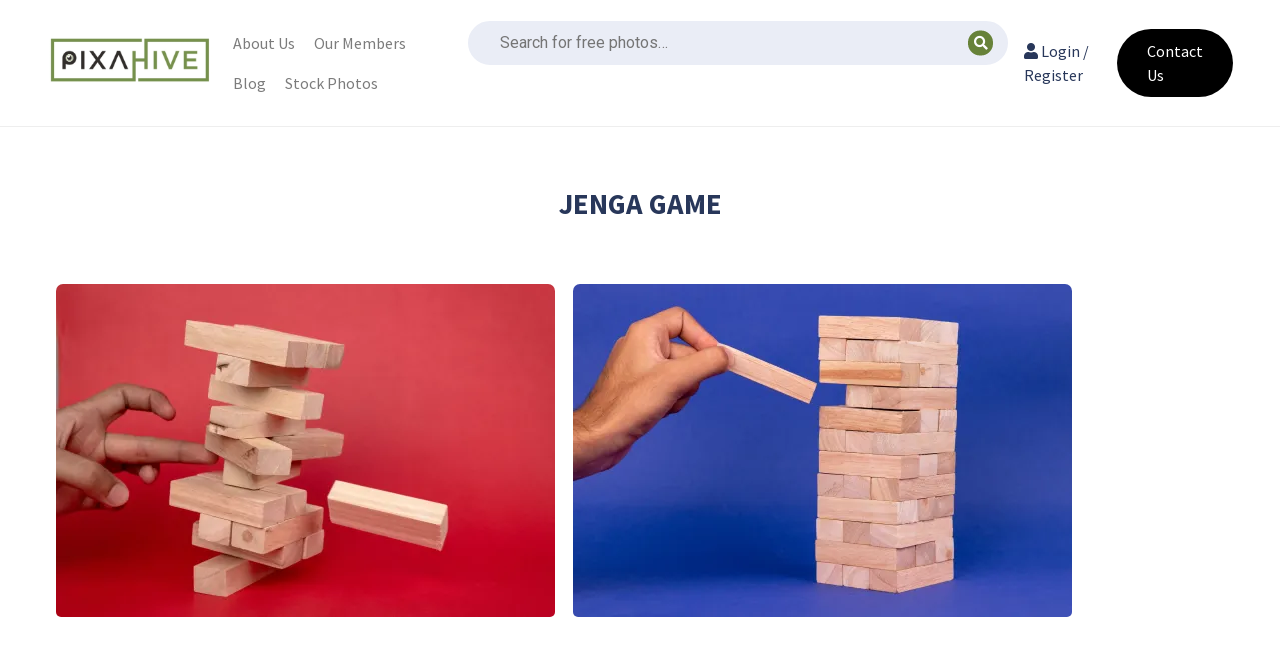

--- FILE ---
content_type: text/html; charset=UTF-8
request_url: https://pixahive.com/download_tag/jenga-game/
body_size: 25943
content:
<!doctype html>
<html lang="en-US">
<head><meta charset="UTF-8"><script>if(navigator.userAgent.match(/MSIE|Internet Explorer/i)||navigator.userAgent.match(/Trident\/7\..*?rv:11/i)){var href=document.location.href;if(!href.match(/[?&]nowprocket/)){if(href.indexOf("?")==-1){if(href.indexOf("#")==-1){document.location.href=href+"?nowprocket=1"}else{document.location.href=href.replace("#","?nowprocket=1#")}}else{if(href.indexOf("#")==-1){document.location.href=href+"&nowprocket=1"}else{document.location.href=href.replace("#","&nowprocket=1#")}}}}</script><script>class RocketLazyLoadScripts{constructor(){this.v="1.2.3",this.triggerEvents=["keydown","mousedown","mousemove","touchmove","touchstart","touchend","wheel"],this.userEventHandler=this._triggerListener.bind(this),this.touchStartHandler=this._onTouchStart.bind(this),this.touchMoveHandler=this._onTouchMove.bind(this),this.touchEndHandler=this._onTouchEnd.bind(this),this.clickHandler=this._onClick.bind(this),this.interceptedClicks=[],window.addEventListener("pageshow",t=>{this.persisted=t.persisted}),window.addEventListener("DOMContentLoaded",()=>{this._preconnect3rdParties()}),this.delayedScripts={normal:[],async:[],defer:[]},this.trash=[],this.allJQueries=[]}_addUserInteractionListener(t){if(document.hidden){t._triggerListener();return}this.triggerEvents.forEach(e=>window.addEventListener(e,t.userEventHandler,{passive:!0})),window.addEventListener("touchstart",t.touchStartHandler,{passive:!0}),window.addEventListener("mousedown",t.touchStartHandler),document.addEventListener("visibilitychange",t.userEventHandler)}_removeUserInteractionListener(){this.triggerEvents.forEach(t=>window.removeEventListener(t,this.userEventHandler,{passive:!0})),document.removeEventListener("visibilitychange",this.userEventHandler)}_onTouchStart(t){"HTML"!==t.target.tagName&&(window.addEventListener("touchend",this.touchEndHandler),window.addEventListener("mouseup",this.touchEndHandler),window.addEventListener("touchmove",this.touchMoveHandler,{passive:!0}),window.addEventListener("mousemove",this.touchMoveHandler),t.target.addEventListener("click",this.clickHandler),this._renameDOMAttribute(t.target,"onclick","rocket-onclick"),this._pendingClickStarted())}_onTouchMove(t){window.removeEventListener("touchend",this.touchEndHandler),window.removeEventListener("mouseup",this.touchEndHandler),window.removeEventListener("touchmove",this.touchMoveHandler,{passive:!0}),window.removeEventListener("mousemove",this.touchMoveHandler),t.target.removeEventListener("click",this.clickHandler),this._renameDOMAttribute(t.target,"rocket-onclick","onclick"),this._pendingClickFinished()}_onTouchEnd(t){window.removeEventListener("touchend",this.touchEndHandler),window.removeEventListener("mouseup",this.touchEndHandler),window.removeEventListener("touchmove",this.touchMoveHandler,{passive:!0}),window.removeEventListener("mousemove",this.touchMoveHandler)}_onClick(t){t.target.removeEventListener("click",this.clickHandler),this._renameDOMAttribute(t.target,"rocket-onclick","onclick"),this.interceptedClicks.push(t),t.preventDefault(),t.stopPropagation(),t.stopImmediatePropagation(),this._pendingClickFinished()}_replayClicks(){window.removeEventListener("touchstart",this.touchStartHandler,{passive:!0}),window.removeEventListener("mousedown",this.touchStartHandler),this.interceptedClicks.forEach(t=>{t.target.dispatchEvent(new MouseEvent("click",{view:t.view,bubbles:!0,cancelable:!0}))})}_waitForPendingClicks(){return new Promise(t=>{this._isClickPending?this._pendingClickFinished=t:t()})}_pendingClickStarted(){this._isClickPending=!0}_pendingClickFinished(){this._isClickPending=!1}_renameDOMAttribute(t,e,r){t.hasAttribute&&t.hasAttribute(e)&&(event.target.setAttribute(r,event.target.getAttribute(e)),event.target.removeAttribute(e))}_triggerListener(){this._removeUserInteractionListener(this),"loading"===document.readyState?document.addEventListener("DOMContentLoaded",this._loadEverythingNow.bind(this)):this._loadEverythingNow()}_preconnect3rdParties(){let t=[];document.querySelectorAll("script[type=rocketlazyloadscript]").forEach(e=>{if(e.hasAttribute("src")){let r=new URL(e.src).origin;r!==location.origin&&t.push({src:r,crossOrigin:e.crossOrigin||"module"===e.getAttribute("data-rocket-type")})}}),t=[...new Map(t.map(t=>[JSON.stringify(t),t])).values()],this._batchInjectResourceHints(t,"preconnect")}async _loadEverythingNow(){this.lastBreath=Date.now(),this._delayEventListeners(this),this._delayJQueryReady(this),this._handleDocumentWrite(),this._registerAllDelayedScripts(),this._preloadAllScripts(),await this._loadScriptsFromList(this.delayedScripts.normal),await this._loadScriptsFromList(this.delayedScripts.defer),await this._loadScriptsFromList(this.delayedScripts.async);try{await this._triggerDOMContentLoaded(),await this._triggerWindowLoad()}catch(t){console.error(t)}window.dispatchEvent(new Event("rocket-allScriptsLoaded")),this._waitForPendingClicks().then(()=>{this._replayClicks()}),this._emptyTrash()}_registerAllDelayedScripts(){document.querySelectorAll("script[type=rocketlazyloadscript]").forEach(t=>{t.hasAttribute("data-rocket-src")?t.hasAttribute("async")&&!1!==t.async?this.delayedScripts.async.push(t):t.hasAttribute("defer")&&!1!==t.defer||"module"===t.getAttribute("data-rocket-type")?this.delayedScripts.defer.push(t):this.delayedScripts.normal.push(t):this.delayedScripts.normal.push(t)})}async _transformScript(t){return new Promise((await this._littleBreath(),navigator.userAgent.indexOf("Firefox/")>0||""===navigator.vendor)?e=>{let r=document.createElement("script");[...t.attributes].forEach(t=>{let e=t.nodeName;"type"!==e&&("data-rocket-type"===e&&(e="type"),"data-rocket-src"===e&&(e="src"),r.setAttribute(e,t.nodeValue))}),t.text&&(r.text=t.text),r.hasAttribute("src")?(r.addEventListener("load",e),r.addEventListener("error",e)):(r.text=t.text,e());try{t.parentNode.replaceChild(r,t)}catch(i){e()}}:async e=>{function r(){t.setAttribute("data-rocket-status","failed"),e()}try{let i=t.getAttribute("data-rocket-type"),n=t.getAttribute("data-rocket-src");t.text,i?(t.type=i,t.removeAttribute("data-rocket-type")):t.removeAttribute("type"),t.addEventListener("load",function r(){t.setAttribute("data-rocket-status","executed"),e()}),t.addEventListener("error",r),n?(t.removeAttribute("data-rocket-src"),t.src=n):t.src="data:text/javascript;base64,"+window.btoa(unescape(encodeURIComponent(t.text)))}catch(s){r()}})}async _loadScriptsFromList(t){let e=t.shift();return e&&e.isConnected?(await this._transformScript(e),this._loadScriptsFromList(t)):Promise.resolve()}_preloadAllScripts(){this._batchInjectResourceHints([...this.delayedScripts.normal,...this.delayedScripts.defer,...this.delayedScripts.async],"preload")}_batchInjectResourceHints(t,e){var r=document.createDocumentFragment();t.forEach(t=>{let i=t.getAttribute&&t.getAttribute("data-rocket-src")||t.src;if(i){let n=document.createElement("link");n.href=i,n.rel=e,"preconnect"!==e&&(n.as="script"),t.getAttribute&&"module"===t.getAttribute("data-rocket-type")&&(n.crossOrigin=!0),t.crossOrigin&&(n.crossOrigin=t.crossOrigin),t.integrity&&(n.integrity=t.integrity),r.appendChild(n),this.trash.push(n)}}),document.head.appendChild(r)}_delayEventListeners(t){let e={};function r(t,r){!function t(r){!e[r]&&(e[r]={originalFunctions:{add:r.addEventListener,remove:r.removeEventListener},eventsToRewrite:[]},r.addEventListener=function(){arguments[0]=i(arguments[0]),e[r].originalFunctions.add.apply(r,arguments)},r.removeEventListener=function(){arguments[0]=i(arguments[0]),e[r].originalFunctions.remove.apply(r,arguments)});function i(t){return e[r].eventsToRewrite.indexOf(t)>=0?"rocket-"+t:t}}(t),e[t].eventsToRewrite.push(r)}function i(t,e){let r=t[e];Object.defineProperty(t,e,{get:()=>r||function(){},set(i){t["rocket"+e]=r=i}})}r(document,"DOMContentLoaded"),r(window,"DOMContentLoaded"),r(window,"load"),r(window,"pageshow"),r(document,"readystatechange"),i(document,"onreadystatechange"),i(window,"onload"),i(window,"onpageshow")}_delayJQueryReady(t){let e;function r(r){if(r&&r.fn&&!t.allJQueries.includes(r)){r.fn.ready=r.fn.init.prototype.ready=function(e){return t.domReadyFired?e.bind(document)(r):document.addEventListener("rocket-DOMContentLoaded",()=>e.bind(document)(r)),r([])};let i=r.fn.on;r.fn.on=r.fn.init.prototype.on=function(){if(this[0]===window){function t(t){return t.split(" ").map(t=>"load"===t||0===t.indexOf("load.")?"rocket-jquery-load":t).join(" ")}"string"==typeof arguments[0]||arguments[0]instanceof String?arguments[0]=t(arguments[0]):"object"==typeof arguments[0]&&Object.keys(arguments[0]).forEach(e=>{let r=arguments[0][e];delete arguments[0][e],arguments[0][t(e)]=r})}return i.apply(this,arguments),this},t.allJQueries.push(r)}e=r}r(window.jQuery),Object.defineProperty(window,"jQuery",{get:()=>e,set(t){r(t)}})}async _triggerDOMContentLoaded(){this.domReadyFired=!0,await this._littleBreath(),document.dispatchEvent(new Event("rocket-DOMContentLoaded")),await this._littleBreath(),window.dispatchEvent(new Event("rocket-DOMContentLoaded")),await this._littleBreath(),document.dispatchEvent(new Event("rocket-readystatechange")),await this._littleBreath(),document.rocketonreadystatechange&&document.rocketonreadystatechange()}async _triggerWindowLoad(){await this._littleBreath(),window.dispatchEvent(new Event("rocket-load")),await this._littleBreath(),window.rocketonload&&window.rocketonload(),await this._littleBreath(),this.allJQueries.forEach(t=>t(window).trigger("rocket-jquery-load")),await this._littleBreath();let t=new Event("rocket-pageshow");t.persisted=this.persisted,window.dispatchEvent(t),await this._littleBreath(),window.rocketonpageshow&&window.rocketonpageshow({persisted:this.persisted})}_handleDocumentWrite(){let t=new Map;document.write=document.writeln=function(e){let r=document.currentScript;r||console.error("WPRocket unable to document.write this: "+e);let i=document.createRange(),n=r.parentElement,s=t.get(r);void 0===s&&(s=r.nextSibling,t.set(r,s));let a=document.createDocumentFragment();i.setStart(a,0),a.appendChild(i.createContextualFragment(e)),n.insertBefore(a,s)}}async _littleBreath(){Date.now()-this.lastBreath>45&&(await this._requestAnimFrame(),this.lastBreath=Date.now())}async _requestAnimFrame(){return document.hidden?new Promise(t=>setTimeout(t)):new Promise(t=>requestAnimationFrame(t))}_emptyTrash(){this.trash.forEach(t=>t.remove())}static run(){let t=new RocketLazyLoadScripts;t._addUserInteractionListener(t)}}RocketLazyLoadScripts.run();</script>
	
	<meta name="viewport" content="width=device-width, initial-scale=1">
	<link rel="profile" href="https://gmpg.org/xfn/11">
	<script type="rocketlazyloadscript" data-minify="1" data-rocket-src="https://pixahive.com/wp-content/cache/min/1/analytics.js?ver=1763097982" data-key="U1oynHO8IhXML9gPO0rsrA" async></script>
	<title>jenga game Archives - PixaHive</title><link rel="preload" as="style" href="https://fonts.googleapis.com/css?family=Roboto%3A100%2C100italic%2C200%2C200italic%2C300%2C300italic%2C400%2C400italic%2C500%2C500italic%2C600%2C600italic%2C700%2C700italic%2C800%2C800italic%2C900%2C900italic%7CRoboto%20Slab%3A100%2C100italic%2C200%2C200italic%2C300%2C300italic%2C400%2C400italic%2C500%2C500italic%2C600%2C600italic%2C700%2C700italic%2C800%2C800italic%2C900%2C900italic&#038;display=swap" /><link rel="stylesheet" href="https://fonts.googleapis.com/css?family=Roboto%3A100%2C100italic%2C200%2C200italic%2C300%2C300italic%2C400%2C400italic%2C500%2C500italic%2C600%2C600italic%2C700%2C700italic%2C800%2C800italic%2C900%2C900italic%7CRoboto%20Slab%3A100%2C100italic%2C200%2C200italic%2C300%2C300italic%2C400%2C400italic%2C500%2C500italic%2C600%2C600italic%2C700%2C700italic%2C800%2C800italic%2C900%2C900italic&#038;display=swap" media="print" onload="this.media='all'" /><noscript><link rel="stylesheet" href="https://fonts.googleapis.com/css?family=Roboto%3A100%2C100italic%2C200%2C200italic%2C300%2C300italic%2C400%2C400italic%2C500%2C500italic%2C600%2C600italic%2C700%2C700italic%2C800%2C800italic%2C900%2C900italic%7CRoboto%20Slab%3A100%2C100italic%2C200%2C200italic%2C300%2C300italic%2C400%2C400italic%2C500%2C500italic%2C600%2C600italic%2C700%2C700italic%2C800%2C800italic%2C900%2C900italic&#038;display=swap" /></noscript><link rel="preload" as="style" href="https://fonts.googleapis.com/css2?family=Source+Sans+Pro%3Aital%2Cwght%400%2C400%3B0%2C700%3B1%2C400&#038;ver=6.8.3&#038;display=swap" /><link rel="stylesheet" href="https://fonts.googleapis.com/css2?family=Source+Sans+Pro%3Aital%2Cwght%400%2C400%3B0%2C700%3B1%2C400&#038;ver=6.8.3&#038;display=swap" media="print" onload="this.media='all'" /><noscript><link rel="stylesheet" href="https://fonts.googleapis.com/css2?family=Source+Sans+Pro%3Aital%2Cwght%400%2C400%3B0%2C700%3B1%2C400&#038;ver=6.8.3&#038;display=swap" /></noscript>
<link rel="preload" as="font" href="https://pixahive.com/wp-content/themes/hive/assets/libraries/font-awesome/fonts/fontawesome-webfont.ttf" crossorigin>
<link rel="preload" as="font" href="https://pixahive.com/wp-content/themes/hive/assets/libraries/font-awesome/fonts/fontawesome-webfont.woff" crossorigin>
<link rel="preload" as="font" href="https://pixahive.com/wp-content/themes/hive/assets/libraries/font-awesome/fonts/FontAwesome.otf" crossorigin>
<link rel="preload" as="font" href="https://pixahive.com/wp-content/themes/hive/assets/libraries/font-awesome/fonts/fontawesome-webfont.woff2" crossorigin>
<link rel="preload" as="font" href="https://pixahive.com/wp-content/themes/hive/assets/libraries/font-awesome/fonts/fontawesome-webfont.woff2?v=4.6.3" crossorigin><style id="rocket-critical-css">html{line-height:1.15;-webkit-text-size-adjust:100%}body{margin:0}main{display:block;margin-bottom:40px}h1{font-size:2em;margin:.67em 0}a{background-color:transparent}img{border-style:none}input{font-family:inherit;font-size:100%;line-height:1.15;margin:0}input{overflow:visible}[type=submit]{-webkit-appearance:button}[type=submit]::-moz-focus-inner{border-style:none;padding:0}[type=submit]:-moz-focusring{outline:1px dotted ButtonText}[type=search]{-webkit-appearance:textfield;outline-offset:-2px}[type=search]::-webkit-search-decoration{-webkit-appearance:none}::-webkit-file-upload-button{-webkit-appearance:button;font:inherit}*,*::before,*::after{box-sizing:inherit}html{box-sizing:border-box}body,input{font-family:-apple-system,BlinkMacSystemFont,segoe ui,Roboto,Oxygen-Sans,Ubuntu,Cantarell,helvetica neue,sans-serif;font-size:1rem;line-height:1.5}h1{clear:both}i{font-style:italic}body{background:#fff}ul{margin:0 0 1.5em 3em}ul{margin-left:15px;line-height:1.8em}ul{list-style:disc}li>ul{margin-bottom:0;margin-left:1.5em}img{height:auto;max-width:100%}a{color:#4169e1}input[type=submit]{border:1px solid;border-color:#ccc #ccc #bbb;border-radius:3px;background:#e6e6e6;color:rgba(0,0,0,.8);line-height:1;padding:.6em 1em .4em}input[type=search]{color:#666;border:1px solid #ccc;border-radius:3px;padding:3px}.md-4,.md-8{position:relative;min-height:1px;padding-left:15px;padding-right:15px}@media (min-width:992px){.md-4,.md-8{float:left}.md-8{width:66.66666667%}.md-4{width:33.33333333%}}body{color:#28375a;font-family:source sans pro,helvetica neue,Arial,Helvetica,sans-serif}.container{max-width:1270px;padding:0 15px;margin:auto}.center{text-align:center;margin:auto}main{overflow:auto}input[type=submit]{background:#75914b;color:#fff;font-weight:700;padding:10px 15px;border:none;text-shadow:none}#masthead{border-bottom:solid 1px #eee;padding:15px 0;overflow:auto}#site-logo{max-width:166px}.site-branding{float:left}#top-search-form{float:left;padding:6px 8px;margin-left:10px}#top-search-form input[type=search]{border:solid 2px #ddd;padding:5px;width:350px;padding-left:33px}#top-search-form input[type=submit]{display:none}#top-search-form .fa-search{position:relative;left:30px}#top-search-form input[type=search]{border-color:#eaedf6;background:#eaedf6}@media screen and (min-width:1200px){#top-search-form input[type=search]{width:540px}}#top-menu{float:right}#top-member-menu{float:right;padding:8px 15px}#top-member-menu a{padding:6px 8px;display:inline-block;color:#28375a;text-decoration:none;border-radius:5px}#top-menu,#top-member-menu{padding:8px 15px;padding-left:0}#top-menu ul{list-style:none;margin:0}#top-menu ul li a{padding:6px 8px;display:inline-block;text-decoration:none;color:#28375a}#top-menu ul ul{visibility:hidden;transform:scaleY(0);position:absolute;background:#222;color:#eee;margin-left:0;padding:15px;width:250px;transform-origin:top;border-radius:5px;z-index:9999}#top-menu ul ul a{color:#eee;padding:3px 5px;display:inline-block;text-decoration:none}#top-social-links{padding:14px 0;float:right}#top-social-links a{padding:8px;border-radius:5px;color:#fff;margin-left:5px}#top-social-links a .fa{transform:scale(1.3)}#top-social-links a.fb{background:#3b5998}#top-social-links a.ig{background:#d6249f;background:radial-gradient(circle at 30% 107%,#fdf497 0%,#fdf497 5%,#fd5949 45%,#d6249f 60%,#285AEB 90%)}#top-social-links a.wa{background:#25d366}#mobile-menu-icons{display:none}@media screen and (max-width:767px){#masthead{overflow:hidden}#site-logo{max-height:50px;width:auto}#top-member-menu,#top-menu,#top-social-links{display:none}#top-search-wrapper{display:none}#top-search-form{display:block;width:100%;margin:0;position:relative}#top-search-form .fa-search{top:16px;left:22px;position:absolute}#top-search-form input[type=search]{width:100%}#mobile-menu-icons{display:block;float:right;padding:8px 0;font-size:18px}#mobile-menu-icons a{display:inline-block;padding:5px 10px;background:#420b0b;color:#fff;border-radius:6px;margin-left:8px;text-decoration:none}}@media screen and (max-width:360px){#site-logo{max-height:40px;width:auto}#mobile-menu-icons{position:relative;top:-6px}}#colophon{background:#75914b;color:#fff;padding:15px;overflow:auto}#colophon a{color:#fff}#colophon .site-info{display:inline-block;float:left;padding:6px 0}#mobile-sidebar{width:100%;background:#332c2a;color:#eee;z-index:99999;overflow-y:scroll}#mobile-sidebar .footer-branding{padding:10px;width:100%;position:relative}#mobile-sidebar .footer-branding img{max-width:200px}#mobile-sidebar .footer-branding .toggle-menu{position:absolute;display:inline-block;padding:10px 12px;background:#333;color:#fff;top:5px;right:5px;border-radius:4px}#mobile-sidebar .footer-branding .toggle-menu .fa-plus{transform:rotate(45deg) scale(1.2)}#mobile-sidebar .social-link{display:block;width:215px;padding:7px 10px;color:#fff;font-size:16px;margin:5px auto;border-radius:8px;text-decoration:none}#mobile-sidebar .social-link.fb{background:#7083af;background:linear-gradient(120deg,#3b5998,#718dc8)}#mobile-sidebar .social-link.ig{background:#f5257f;background:linear-gradient(45deg,#405de6,#5851db,#833ab4,#c13584,#e1306c,#fd1d1d)}#mobile-sidebar .social-link.wa{background:#21bd5c}#mobile-sidebar a{color:#ccc}#footer-menu-wrapper{float:right;display:inline-block}#footer-menu-wrapper ul{list-style:none;margin:0;padding:0}#footer-menu-wrapper ul a{display:inline-block;padding:6px 10px;float:right}@media screen and (max-width:767px){#footer-menu-wrapper{width:100%;text-align:center}#footer-menu-wrapper ul a{float:left;display:inline;padding-left:0}}#page-header{background:#75914b;color:#fff;text-align:center;overflow:auto;margin-bottom:40px}#page-header h1{margin-top:20px;color:#fff}.cpt-pagination{margin:40px 0;text-align:center}.grid{overflow:hidden}.grid .home-image{float:left;margin:4px;box-sizing:content-box;overflow:hidden;position:relative}.grid .home-image img{display:block;width:auto;height:100%}.grid img{border-radius:7px}.home-image .image-box{position:relative;border-radius:5px;overflow:hidden;padding:5px;height:100%}.home-image .image-box img{border-bottom-left-radius:5px;border-bottom-right-radius:5px}.home-image .image-box .author-info{position:absolute;bottom:5px;left:5px;right:5px;background:linear-gradient(to top,rgba(34,34,34,0.4),rgba(68,68,68,0));color:#fff;padding:10px;vertical-align:middle;opacity:0;border-bottom-left-radius:5px;border-bottom-right-radius:5px}@media screen and (max-width:767px){.home-image .image-box .author-info{opacity:1}}.home-image .image-box .author-info a{color:#fff;text-decoration:none}.home-image .image-box .author-info div{display:inline-block}.home-image .image-box .author-info img{border-radius:50%;margin-right:8px;width:25px;height:25px}.home-image .image-box .author-info .name{position:relative;top:-6px}</style>
<meta name='robots' content='max-image-preview:large' />
	<style>img:is([sizes="auto" i], [sizes^="auto," i]) { contain-intrinsic-size: 3000px 1500px }</style>
	
<!-- This site is optimized with the Yoast SEO Premium plugin v13.0 - https://yoast.com/wordpress/plugins/seo/ -->
<meta name="robots" content="noindex,follow"/>
<meta property="og:locale" content="en_US" />
<meta property="og:type" content="object" />
<meta property="og:title" content="jenga game Archives - PixaHive" />
<meta property="og:url" content="https://pixahive.com/download_tag/jenga-game/" />
<meta property="og:site_name" content="PixaHive" />
<meta name="twitter:card" content="summary_large_image" />
<meta name="twitter:title" content="jenga game Archives - PixaHive" />
<script type='application/ld+json' class='yoast-schema-graph yoast-schema-graph--main'>{"@context":"https://schema.org","@graph":[{"@type":"WebSite","@id":"https://pixahive.com/#website","url":"https://pixahive.com/","name":"PixaHive","description":"100% Free &amp; Public Domain Photos with CC0 License","potentialAction":{"@type":"SearchAction","target":"https://pixahive.com/?s={search_term_string}","query-input":"required name=search_term_string"}},{"@type":"CollectionPage","@id":"https://pixahive.com/download_tag/jenga-game/#webpage","url":"https://pixahive.com/download_tag/jenga-game/","inLanguage":"en-US","name":"jenga game Archives - PixaHive","isPartOf":{"@id":"https://pixahive.com/#website"}}]}</script>
<!-- / Yoast SEO Premium plugin. -->

<link rel='dns-prefetch' href='//www.google.com' />
<link rel='dns-prefetch' href='//stats.wp.com' />
<link rel='dns-prefetch' href='//fonts.googleapis.com' />
<link rel='dns-prefetch' href='//i0.wp.com' />
<link href='https://fonts.gstatic.com' crossorigin rel='preconnect' />
<link rel="alternate" type="application/rss+xml" title="PixaHive &raquo; Feed" href="https://pixahive.com/feed/" />
<link rel="alternate" type="application/rss+xml" title="PixaHive &raquo; Comments Feed" href="https://pixahive.com/comments/feed/" />
<link rel="alternate" type="application/rss+xml" title="PixaHive &raquo; jenga game Tag Feed" href="https://pixahive.com/download_tag/jenga-game/feed/" />
<link data-minify="1" rel='preload'  href='https://pixahive.com/wp-content/cache/min/1/wp-content/plugins/header-footer-elementor/inc/widgets-css/frontend.css?ver=1763372559' data-rocket-async="style" as="style" onload="this.onload=null;this.rel='stylesheet'" onerror="this.removeAttribute('data-rocket-async')"  media='all' />
<style id='wp-emoji-styles-inline-css'>

	img.wp-smiley, img.emoji {
		display: inline !important;
		border: none !important;
		box-shadow: none !important;
		height: 1em !important;
		width: 1em !important;
		margin: 0 0.07em !important;
		vertical-align: -0.1em !important;
		background: none !important;
		padding: 0 !important;
	}
</style>
<link rel='preload'  href='https://pixahive.com/wp-includes/css/dist/block-library/style.min.css?ver=6.8.3' data-rocket-async="style" as="style" onload="this.onload=null;this.rel='stylesheet'" onerror="this.removeAttribute('data-rocket-async')"  media='all' />
<style id='wp-block-library-inline-css'>
.has-text-align-justify{text-align:justify;}
</style>
<style id='classic-theme-styles-inline-css'>
/*! This file is auto-generated */
.wp-block-button__link{color:#fff;background-color:#32373c;border-radius:9999px;box-shadow:none;text-decoration:none;padding:calc(.667em + 2px) calc(1.333em + 2px);font-size:1.125em}.wp-block-file__button{background:#32373c;color:#fff;text-decoration:none}
</style>
<link data-minify="1" rel='preload'  href='https://pixahive.com/wp-content/cache/min/1/wp-content/plugins/jetpack/jetpack_vendor/automattic/jetpack-videopress/build/block-editor/blocks/video/view.css?ver=1763372559' data-rocket-async="style" as="style" onload="this.onload=null;this.rel='stylesheet'" onerror="this.removeAttribute('data-rocket-async')"  media='all' />
<link rel='preload'  href='https://pixahive.com/wp-includes/js/mediaelement/mediaelementplayer-legacy.min.css?ver=4.2.17' data-rocket-async="style" as="style" onload="this.onload=null;this.rel='stylesheet'" onerror="this.removeAttribute('data-rocket-async')"  media='all' />
<link rel='preload'  href='https://pixahive.com/wp-includes/js/mediaelement/wp-mediaelement.min.css?ver=6.8.3' data-rocket-async="style" as="style" onload="this.onload=null;this.rel='stylesheet'" onerror="this.removeAttribute('data-rocket-async')"  media='all' />
<style id='global-styles-inline-css'>
:root{--wp--preset--aspect-ratio--square: 1;--wp--preset--aspect-ratio--4-3: 4/3;--wp--preset--aspect-ratio--3-4: 3/4;--wp--preset--aspect-ratio--3-2: 3/2;--wp--preset--aspect-ratio--2-3: 2/3;--wp--preset--aspect-ratio--16-9: 16/9;--wp--preset--aspect-ratio--9-16: 9/16;--wp--preset--color--black: #000000;--wp--preset--color--cyan-bluish-gray: #abb8c3;--wp--preset--color--white: #ffffff;--wp--preset--color--pale-pink: #f78da7;--wp--preset--color--vivid-red: #cf2e2e;--wp--preset--color--luminous-vivid-orange: #ff6900;--wp--preset--color--luminous-vivid-amber: #fcb900;--wp--preset--color--light-green-cyan: #7bdcb5;--wp--preset--color--vivid-green-cyan: #00d084;--wp--preset--color--pale-cyan-blue: #8ed1fc;--wp--preset--color--vivid-cyan-blue: #0693e3;--wp--preset--color--vivid-purple: #9b51e0;--wp--preset--gradient--vivid-cyan-blue-to-vivid-purple: linear-gradient(135deg,rgba(6,147,227,1) 0%,rgb(155,81,224) 100%);--wp--preset--gradient--light-green-cyan-to-vivid-green-cyan: linear-gradient(135deg,rgb(122,220,180) 0%,rgb(0,208,130) 100%);--wp--preset--gradient--luminous-vivid-amber-to-luminous-vivid-orange: linear-gradient(135deg,rgba(252,185,0,1) 0%,rgba(255,105,0,1) 100%);--wp--preset--gradient--luminous-vivid-orange-to-vivid-red: linear-gradient(135deg,rgba(255,105,0,1) 0%,rgb(207,46,46) 100%);--wp--preset--gradient--very-light-gray-to-cyan-bluish-gray: linear-gradient(135deg,rgb(238,238,238) 0%,rgb(169,184,195) 100%);--wp--preset--gradient--cool-to-warm-spectrum: linear-gradient(135deg,rgb(74,234,220) 0%,rgb(151,120,209) 20%,rgb(207,42,186) 40%,rgb(238,44,130) 60%,rgb(251,105,98) 80%,rgb(254,248,76) 100%);--wp--preset--gradient--blush-light-purple: linear-gradient(135deg,rgb(255,206,236) 0%,rgb(152,150,240) 100%);--wp--preset--gradient--blush-bordeaux: linear-gradient(135deg,rgb(254,205,165) 0%,rgb(254,45,45) 50%,rgb(107,0,62) 100%);--wp--preset--gradient--luminous-dusk: linear-gradient(135deg,rgb(255,203,112) 0%,rgb(199,81,192) 50%,rgb(65,88,208) 100%);--wp--preset--gradient--pale-ocean: linear-gradient(135deg,rgb(255,245,203) 0%,rgb(182,227,212) 50%,rgb(51,167,181) 100%);--wp--preset--gradient--electric-grass: linear-gradient(135deg,rgb(202,248,128) 0%,rgb(113,206,126) 100%);--wp--preset--gradient--midnight: linear-gradient(135deg,rgb(2,3,129) 0%,rgb(40,116,252) 100%);--wp--preset--font-size--small: 13px;--wp--preset--font-size--medium: 20px;--wp--preset--font-size--large: 36px;--wp--preset--font-size--x-large: 42px;--wp--preset--spacing--20: 0.44rem;--wp--preset--spacing--30: 0.67rem;--wp--preset--spacing--40: 1rem;--wp--preset--spacing--50: 1.5rem;--wp--preset--spacing--60: 2.25rem;--wp--preset--spacing--70: 3.38rem;--wp--preset--spacing--80: 5.06rem;--wp--preset--shadow--natural: 6px 6px 9px rgba(0, 0, 0, 0.2);--wp--preset--shadow--deep: 12px 12px 50px rgba(0, 0, 0, 0.4);--wp--preset--shadow--sharp: 6px 6px 0px rgba(0, 0, 0, 0.2);--wp--preset--shadow--outlined: 6px 6px 0px -3px rgba(255, 255, 255, 1), 6px 6px rgba(0, 0, 0, 1);--wp--preset--shadow--crisp: 6px 6px 0px rgba(0, 0, 0, 1);}:where(.is-layout-flex){gap: 0.5em;}:where(.is-layout-grid){gap: 0.5em;}body .is-layout-flex{display: flex;}.is-layout-flex{flex-wrap: wrap;align-items: center;}.is-layout-flex > :is(*, div){margin: 0;}body .is-layout-grid{display: grid;}.is-layout-grid > :is(*, div){margin: 0;}:where(.wp-block-columns.is-layout-flex){gap: 2em;}:where(.wp-block-columns.is-layout-grid){gap: 2em;}:where(.wp-block-post-template.is-layout-flex){gap: 1.25em;}:where(.wp-block-post-template.is-layout-grid){gap: 1.25em;}.has-black-color{color: var(--wp--preset--color--black) !important;}.has-cyan-bluish-gray-color{color: var(--wp--preset--color--cyan-bluish-gray) !important;}.has-white-color{color: var(--wp--preset--color--white) !important;}.has-pale-pink-color{color: var(--wp--preset--color--pale-pink) !important;}.has-vivid-red-color{color: var(--wp--preset--color--vivid-red) !important;}.has-luminous-vivid-orange-color{color: var(--wp--preset--color--luminous-vivid-orange) !important;}.has-luminous-vivid-amber-color{color: var(--wp--preset--color--luminous-vivid-amber) !important;}.has-light-green-cyan-color{color: var(--wp--preset--color--light-green-cyan) !important;}.has-vivid-green-cyan-color{color: var(--wp--preset--color--vivid-green-cyan) !important;}.has-pale-cyan-blue-color{color: var(--wp--preset--color--pale-cyan-blue) !important;}.has-vivid-cyan-blue-color{color: var(--wp--preset--color--vivid-cyan-blue) !important;}.has-vivid-purple-color{color: var(--wp--preset--color--vivid-purple) !important;}.has-black-background-color{background-color: var(--wp--preset--color--black) !important;}.has-cyan-bluish-gray-background-color{background-color: var(--wp--preset--color--cyan-bluish-gray) !important;}.has-white-background-color{background-color: var(--wp--preset--color--white) !important;}.has-pale-pink-background-color{background-color: var(--wp--preset--color--pale-pink) !important;}.has-vivid-red-background-color{background-color: var(--wp--preset--color--vivid-red) !important;}.has-luminous-vivid-orange-background-color{background-color: var(--wp--preset--color--luminous-vivid-orange) !important;}.has-luminous-vivid-amber-background-color{background-color: var(--wp--preset--color--luminous-vivid-amber) !important;}.has-light-green-cyan-background-color{background-color: var(--wp--preset--color--light-green-cyan) !important;}.has-vivid-green-cyan-background-color{background-color: var(--wp--preset--color--vivid-green-cyan) !important;}.has-pale-cyan-blue-background-color{background-color: var(--wp--preset--color--pale-cyan-blue) !important;}.has-vivid-cyan-blue-background-color{background-color: var(--wp--preset--color--vivid-cyan-blue) !important;}.has-vivid-purple-background-color{background-color: var(--wp--preset--color--vivid-purple) !important;}.has-black-border-color{border-color: var(--wp--preset--color--black) !important;}.has-cyan-bluish-gray-border-color{border-color: var(--wp--preset--color--cyan-bluish-gray) !important;}.has-white-border-color{border-color: var(--wp--preset--color--white) !important;}.has-pale-pink-border-color{border-color: var(--wp--preset--color--pale-pink) !important;}.has-vivid-red-border-color{border-color: var(--wp--preset--color--vivid-red) !important;}.has-luminous-vivid-orange-border-color{border-color: var(--wp--preset--color--luminous-vivid-orange) !important;}.has-luminous-vivid-amber-border-color{border-color: var(--wp--preset--color--luminous-vivid-amber) !important;}.has-light-green-cyan-border-color{border-color: var(--wp--preset--color--light-green-cyan) !important;}.has-vivid-green-cyan-border-color{border-color: var(--wp--preset--color--vivid-green-cyan) !important;}.has-pale-cyan-blue-border-color{border-color: var(--wp--preset--color--pale-cyan-blue) !important;}.has-vivid-cyan-blue-border-color{border-color: var(--wp--preset--color--vivid-cyan-blue) !important;}.has-vivid-purple-border-color{border-color: var(--wp--preset--color--vivid-purple) !important;}.has-vivid-cyan-blue-to-vivid-purple-gradient-background{background: var(--wp--preset--gradient--vivid-cyan-blue-to-vivid-purple) !important;}.has-light-green-cyan-to-vivid-green-cyan-gradient-background{background: var(--wp--preset--gradient--light-green-cyan-to-vivid-green-cyan) !important;}.has-luminous-vivid-amber-to-luminous-vivid-orange-gradient-background{background: var(--wp--preset--gradient--luminous-vivid-amber-to-luminous-vivid-orange) !important;}.has-luminous-vivid-orange-to-vivid-red-gradient-background{background: var(--wp--preset--gradient--luminous-vivid-orange-to-vivid-red) !important;}.has-very-light-gray-to-cyan-bluish-gray-gradient-background{background: var(--wp--preset--gradient--very-light-gray-to-cyan-bluish-gray) !important;}.has-cool-to-warm-spectrum-gradient-background{background: var(--wp--preset--gradient--cool-to-warm-spectrum) !important;}.has-blush-light-purple-gradient-background{background: var(--wp--preset--gradient--blush-light-purple) !important;}.has-blush-bordeaux-gradient-background{background: var(--wp--preset--gradient--blush-bordeaux) !important;}.has-luminous-dusk-gradient-background{background: var(--wp--preset--gradient--luminous-dusk) !important;}.has-pale-ocean-gradient-background{background: var(--wp--preset--gradient--pale-ocean) !important;}.has-electric-grass-gradient-background{background: var(--wp--preset--gradient--electric-grass) !important;}.has-midnight-gradient-background{background: var(--wp--preset--gradient--midnight) !important;}.has-small-font-size{font-size: var(--wp--preset--font-size--small) !important;}.has-medium-font-size{font-size: var(--wp--preset--font-size--medium) !important;}.has-large-font-size{font-size: var(--wp--preset--font-size--large) !important;}.has-x-large-font-size{font-size: var(--wp--preset--font-size--x-large) !important;}
:where(.wp-block-post-template.is-layout-flex){gap: 1.25em;}:where(.wp-block-post-template.is-layout-grid){gap: 1.25em;}
:where(.wp-block-columns.is-layout-flex){gap: 2em;}:where(.wp-block-columns.is-layout-grid){gap: 2em;}
:root :where(.wp-block-pullquote){font-size: 1.5em;line-height: 1.6;}
</style>
<link data-minify="1" rel='preload'  href='https://pixahive.com/wp-content/cache/min/1/wp-content/plugins/header-footer-elementor/assets/css/header-footer-elementor.css?ver=1763372559' data-rocket-async="style" as="style" onload="this.onload=null;this.rel='stylesheet'" onerror="this.removeAttribute('data-rocket-async')"  media='all' />
<link rel='preload'  href='https://pixahive.com/wp-content/plugins/elementor/assets/css/frontend.min.css?ver=3.33.0' data-rocket-async="style" as="style" onload="this.onload=null;this.rel='stylesheet'" onerror="this.removeAttribute('data-rocket-async')"  media='all' />
<link rel='preload'  href='https://pixahive.com/wp-content/uploads/elementor/css/post-454468.css?ver=1763372558' data-rocket-async="style" as="style" onload="this.onload=null;this.rel='stylesheet'" onerror="this.removeAttribute('data-rocket-async')"  media='all' />
<link rel='preload'  href='https://pixahive.com/wp-content/plugins/qi-addons-for-elementor/assets/css/grid.min.css?ver=1.9.5' data-rocket-async="style" as="style" onload="this.onload=null;this.rel='stylesheet'" onerror="this.removeAttribute('data-rocket-async')"  media='all' />
<link rel='preload'  href='https://pixahive.com/wp-content/plugins/qi-addons-for-elementor/assets/css/helper-parts.min.css?ver=1.9.5' data-rocket-async="style" as="style" onload="this.onload=null;this.rel='stylesheet'" onerror="this.removeAttribute('data-rocket-async')"  media='all' />
<link rel='preload'  href='https://pixahive.com/wp-content/plugins/qi-addons-for-elementor/assets/css/main.min.css?ver=1.9.5' data-rocket-async="style" as="style" onload="this.onload=null;this.rel='stylesheet'" onerror="this.removeAttribute('data-rocket-async')"  media='all' />
<link data-minify="1" rel='preload'  href='https://pixahive.com/wp-content/cache/min/1/wp-content/themes/hive/style.css?ver=1763372559' data-rocket-async="style" as="style" onload="this.onload=null;this.rel='stylesheet'" onerror="this.removeAttribute('data-rocket-async')"  media='all' />
<link data-minify="1" rel='preload'  href='https://pixahive.com/wp-content/cache/min/1/wp-content/themes/hive/assets/css/frontend.css?ver=1763372559' data-rocket-async="style" as="style" onload="this.onload=null;this.rel='stylesheet'" onerror="this.removeAttribute('data-rocket-async')"  media='all' />
<link data-minify="1" rel='preload'  href='https://pixahive.com/wp-content/cache/min/1/wp-content/themes/hive/assets/libraries/font-awesome/css/font-awesome.min.css?ver=1763372559' data-rocket-async="style" as="style" onload="this.onload=null;this.rel='stylesheet'" onerror="this.removeAttribute('data-rocket-async')"  media='all' />

<link data-minify="1" rel='preload'  href='https://pixahive.com/wp-content/cache/min/1/wp-content/plugins/qi-addons-for-elementor/assets/plugins/swiper/8.4.5/swiper.min.css?ver=1763372559' data-rocket-async="style" as="style" onload="this.onload=null;this.rel='stylesheet'" onerror="this.removeAttribute('data-rocket-async')"  media='all' />
<link data-minify="1" rel='preload'  href='https://pixahive.com/wp-content/cache/min/1/wp-content/plugins/elementor/assets/lib/eicons/css/elementor-icons.min.css?ver=1763372559' data-rocket-async="style" as="style" onload="this.onload=null;this.rel='stylesheet'" onerror="this.removeAttribute('data-rocket-async')"  media='all' />
<link rel='preload'  href='https://pixahive.com/wp-content/plugins/elementor/assets/css/widget-icon-list.min.css?ver=3.24.3' data-rocket-async="style" as="style" onload="this.onload=null;this.rel='stylesheet'" onerror="this.removeAttribute('data-rocket-async')"  media='all' />
<link rel='preload'  href='https://pixahive.com/wp-content/plugins/elementor/assets/css/widget-social-icons.min.css?ver=3.24.0' data-rocket-async="style" as="style" onload="this.onload=null;this.rel='stylesheet'" onerror="this.removeAttribute('data-rocket-async')"  media='all' />
<link data-minify="1" rel='preload'  href='https://pixahive.com/wp-content/cache/min/1/wp-content/plugins/elementor/assets/lib/font-awesome/css/brands.css?ver=1763372559' data-rocket-async="style" as="style" onload="this.onload=null;this.rel='stylesheet'" onerror="this.removeAttribute('data-rocket-async')"  media='all' />
<link data-minify="1" rel='preload'  href='https://pixahive.com/wp-content/cache/min/1/wp-content/plugins/elementor/assets/lib/font-awesome/css/fontawesome.css?ver=1763372559' data-rocket-async="style" as="style" onload="this.onload=null;this.rel='stylesheet'" onerror="this.removeAttribute('data-rocket-async')"  media='all' />
<link data-minify="1" rel='preload'  href='https://pixahive.com/wp-content/cache/min/1/wp-content/plugins/elementor/assets/lib/font-awesome/css/solid.css?ver=1763372559' data-rocket-async="style" as="style" onload="this.onload=null;this.rel='stylesheet'" onerror="this.removeAttribute('data-rocket-async')"  media='all' />
<link rel='preload'  href='https://pixahive.com/wp-content/plugins/essential-addons-for-elementor-lite/assets/front-end/css/view/general.min.css?ver=6.4.0' data-rocket-async="style" as="style" onload="this.onload=null;this.rel='stylesheet'" onerror="this.removeAttribute('data-rocket-async')"  media='all' />
<link rel='preload'  href='https://pixahive.com/wp-content/plugins/ultimate-member/assets/css/um-modal.min.css?ver=2.9.1' data-rocket-async="style" as="style" onload="this.onload=null;this.rel='stylesheet'" onerror="this.removeAttribute('data-rocket-async')"  media='all' />
<link rel='preload'  href='https://pixahive.com/wp-content/plugins/ultimate-member/assets/libs/jquery-ui/jquery-ui.min.css?ver=1.13.2' data-rocket-async="style" as="style" onload="this.onload=null;this.rel='stylesheet'" onerror="this.removeAttribute('data-rocket-async')"  media='all' />
<link rel='preload'  href='https://pixahive.com/wp-content/plugins/ultimate-member/assets/libs/tipsy/tipsy.min.css?ver=1.0.0a' data-rocket-async="style" as="style" onload="this.onload=null;this.rel='stylesheet'" onerror="this.removeAttribute('data-rocket-async')"  media='all' />
<link data-minify="1" rel='preload'  href='https://pixahive.com/wp-content/cache/min/1/wp-content/plugins/ultimate-member/assets/libs/raty/um-raty.min.css?ver=1763372559' data-rocket-async="style" as="style" onload="this.onload=null;this.rel='stylesheet'" onerror="this.removeAttribute('data-rocket-async')"  media='all' />
<link rel='preload'  href='https://pixahive.com/wp-content/plugins/ultimate-member/assets/libs/select2/select2.min.css?ver=4.0.13' data-rocket-async="style" as="style" onload="this.onload=null;this.rel='stylesheet'" onerror="this.removeAttribute('data-rocket-async')"  media='all' />
<link rel='preload'  href='https://pixahive.com/wp-content/plugins/ultimate-member/assets/css/um-fileupload.min.css?ver=2.9.1' data-rocket-async="style" as="style" onload="this.onload=null;this.rel='stylesheet'" onerror="this.removeAttribute('data-rocket-async')"  media='all' />
<link rel='preload'  href='https://pixahive.com/wp-content/plugins/ultimate-member/assets/libs/um-confirm/um-confirm.min.css?ver=1.0' data-rocket-async="style" as="style" onload="this.onload=null;this.rel='stylesheet'" onerror="this.removeAttribute('data-rocket-async')"  media='all' />
<link rel='preload'  href='https://pixahive.com/wp-content/plugins/ultimate-member/assets/libs/pickadate/default.min.css?ver=3.6.2' data-rocket-async="style" as="style" onload="this.onload=null;this.rel='stylesheet'" onerror="this.removeAttribute('data-rocket-async')"  media='all' />
<link rel='preload'  href='https://pixahive.com/wp-content/plugins/ultimate-member/assets/libs/pickadate/default.date.min.css?ver=3.6.2' data-rocket-async="style" as="style" onload="this.onload=null;this.rel='stylesheet'" onerror="this.removeAttribute('data-rocket-async')"  media='all' />
<link rel='preload'  href='https://pixahive.com/wp-content/plugins/ultimate-member/assets/libs/pickadate/default.time.min.css?ver=3.6.2' data-rocket-async="style" as="style" onload="this.onload=null;this.rel='stylesheet'" onerror="this.removeAttribute('data-rocket-async')"  media='all' />
<link data-minify="1" rel='preload'  href='https://pixahive.com/wp-content/cache/min/1/wp-content/plugins/ultimate-member/assets/libs/legacy/fonticons/fonticons-ii.min.css?ver=1763372559' data-rocket-async="style" as="style" onload="this.onload=null;this.rel='stylesheet'" onerror="this.removeAttribute('data-rocket-async')"  media='all' />
<link data-minify="1" rel='preload'  href='https://pixahive.com/wp-content/cache/min/1/wp-content/plugins/ultimate-member/assets/libs/legacy/fonticons/fonticons-fa.min.css?ver=1763372559' data-rocket-async="style" as="style" onload="this.onload=null;this.rel='stylesheet'" onerror="this.removeAttribute('data-rocket-async')"  media='all' />
<link data-minify="1" rel='preload'  href='https://pixahive.com/wp-content/cache/min/1/wp-content/plugins/ultimate-member/assets/css/um-fontawesome.min.css?ver=1763372559' data-rocket-async="style" as="style" onload="this.onload=null;this.rel='stylesheet'" onerror="this.removeAttribute('data-rocket-async')"  media='all' />
<link rel='preload'  href='https://pixahive.com/wp-content/plugins/ultimate-member/assets/css/common.min.css?ver=2.9.1' data-rocket-async="style" as="style" onload="this.onload=null;this.rel='stylesheet'" onerror="this.removeAttribute('data-rocket-async')"  media='all' />
<link rel='preload'  href='https://pixahive.com/wp-content/plugins/ultimate-member/assets/css/um-responsive.min.css?ver=2.9.1' data-rocket-async="style" as="style" onload="this.onload=null;this.rel='stylesheet'" onerror="this.removeAttribute('data-rocket-async')"  media='all' />
<link rel='preload'  href='https://pixahive.com/wp-content/plugins/ultimate-member/assets/css/um-styles.min.css?ver=2.9.1' data-rocket-async="style" as="style" onload="this.onload=null;this.rel='stylesheet'" onerror="this.removeAttribute('data-rocket-async')"  media='all' />
<link rel='preload'  href='https://pixahive.com/wp-content/plugins/ultimate-member/assets/libs/cropper/cropper.min.css?ver=1.6.1' data-rocket-async="style" as="style" onload="this.onload=null;this.rel='stylesheet'" onerror="this.removeAttribute('data-rocket-async')"  media='all' />
<link rel='preload'  href='https://pixahive.com/wp-content/plugins/ultimate-member/assets/css/um-profile.min.css?ver=2.9.1' data-rocket-async="style" as="style" onload="this.onload=null;this.rel='stylesheet'" onerror="this.removeAttribute('data-rocket-async')"  media='all' />
<link rel='preload'  href='https://pixahive.com/wp-content/plugins/ultimate-member/assets/css/um-account.min.css?ver=2.9.1' data-rocket-async="style" as="style" onload="this.onload=null;this.rel='stylesheet'" onerror="this.removeAttribute('data-rocket-async')"  media='all' />
<link rel='preload'  href='https://pixahive.com/wp-content/plugins/ultimate-member/assets/css/um-misc.min.css?ver=2.9.1' data-rocket-async="style" as="style" onload="this.onload=null;this.rel='stylesheet'" onerror="this.removeAttribute('data-rocket-async')"  media='all' />
<link rel='preload'  href='https://pixahive.com/wp-content/plugins/ultimate-member/assets/css/um-old-default.min.css?ver=2.9.1' data-rocket-async="style" as="style" onload="this.onload=null;this.rel='stylesheet'" onerror="this.removeAttribute('data-rocket-async')"  media='all' />


<link data-minify="1" rel='preload'  href='https://pixahive.com/wp-content/cache/min/1/wp-content/plugins/jetpack/css/jetpack.css?ver=1763372559' data-rocket-async="style" as="style" onload="this.onload=null;this.rel='stylesheet'" onerror="this.removeAttribute('data-rocket-async')"  media='all' />
<script type="rocketlazyloadscript" data-rocket-src="https://pixahive.com/wp-includes/js/jquery/jquery.min.js?ver=3.7.1" id="jquery-core-js"></script>
<script type="rocketlazyloadscript" data-rocket-src="https://pixahive.com/wp-includes/js/jquery/jquery-migrate.min.js?ver=3.4.1" id="jquery-migrate-js" defer></script>
<script type="rocketlazyloadscript" id="jquery-js-after">
!function($){"use strict";$(document).ready(function(){$(this).scrollTop()>100&&$(".hfe-scroll-to-top-wrap").removeClass("hfe-scroll-to-top-hide"),$(window).scroll(function(){$(this).scrollTop()<100?$(".hfe-scroll-to-top-wrap").fadeOut(300):$(".hfe-scroll-to-top-wrap").fadeIn(300)}),$(".hfe-scroll-to-top-wrap").on("click",function(){$("html, body").animate({scrollTop:0},300);return!1})})}(jQuery);
!function($){'use strict';$(document).ready(function(){var bar=$('.hfe-reading-progress-bar');if(!bar.length)return;$(window).on('scroll',function(){var s=$(window).scrollTop(),d=$(document).height()-$(window).height(),p=d? s/d*100:0;bar.css('width',p+'%')});});}(jQuery);
</script>
<script id="wpstg-global-js-extra">
var wpstg = {"nonce":"7758062d10"};
</script>
<script type="rocketlazyloadscript" data-rocket-src="https://pixahive.com/wp-content/plugins/wp-staging/assets/js/dist/wpstg-blank-loader.min.js?ver=6.8.3" id="wpstg-global-js" defer></script>
<script type="rocketlazyloadscript" data-rocket-src="https://pixahive.com/wp-content/plugins/ultimate-member/assets/js/um-gdpr.min.js?ver=2.9.1" id="um-gdpr-js" defer></script>
<link rel="https://api.w.org/" href="https://pixahive.com/wp-json/" /><link rel="alternate" title="JSON" type="application/json" href="https://pixahive.com/wp-json/wp/v2/download_tag/17439" /><link rel="EditURI" type="application/rsd+xml" title="RSD" href="https://pixahive.com/xmlrpc.php?rsd" />
<meta name="generator" content="WordPress 6.8.3" />
<meta name="cdp-version" content="1.3.9" />		<style type="text/css">
			.um_request_name {
				display: none !important;
			}
		</style>
		<style>img#wpstats{display:none}</style>
		<meta name="generator" content="Elementor 3.33.0; features: e_font_icon_svg, additional_custom_breakpoints; settings: css_print_method-external, google_font-enabled, font_display-swap">
<style>.recentcomments a{display:inline !important;padding:0 !important;margin:0 !important;}</style>			<style>
				.e-con.e-parent:nth-of-type(n+4):not(.e-lazyloaded):not(.e-no-lazyload),
				.e-con.e-parent:nth-of-type(n+4):not(.e-lazyloaded):not(.e-no-lazyload) * {
					background-image: none !important;
				}
				@media screen and (max-height: 1024px) {
					.e-con.e-parent:nth-of-type(n+3):not(.e-lazyloaded):not(.e-no-lazyload),
					.e-con.e-parent:nth-of-type(n+3):not(.e-lazyloaded):not(.e-no-lazyload) * {
						background-image: none !important;
					}
				}
				@media screen and (max-height: 640px) {
					.e-con.e-parent:nth-of-type(n+2):not(.e-lazyloaded):not(.e-no-lazyload),
					.e-con.e-parent:nth-of-type(n+2):not(.e-lazyloaded):not(.e-no-lazyload) * {
						background-image: none !important;
					}
				}
			</style>
			<script type="rocketlazyloadscript">// This was built using aat.js: https://github.com/TahaSh/aat

const { ScrollObserver, valueAtPercentage } = aat

const cardsContainer = document.querySelector('.cards')
const cards = document.querySelectorAll('.card')
cardsContainer.style.setProperty('--cards-count', cards.length)
cardsContainer.style.setProperty(
  '--card-height',
  `${cards[0].clientHeight}px`
)
Array.from(cards).forEach((card, index) => {
  const offsetTop = 20 + index * 20
  card.style.paddingTop = `${offsetTop}px`
  if (index === cards.length - 1) {
    return
  }
  const toScale = 1 - (cards.length - 1 - index) * 0.1
  const nextCard = cards[index + 1]
  const cardInner = card.querySelector('.card__inner')
  ScrollObserver.Element(nextCard, {
    offsetTop,
    offsetBottom: window.innerHeight - card.clientHeight
  }).onScroll(({ percentageY }) => {
    cardInner.style.scale = valueAtPercentage({
      from: 1,
      to: toScale,
      percentage: percentageY
    })
    cardInner.style.filter = `brightness(${valueAtPercentage({
      from: 1,
      to: 0.6,
      percentage: percentageY
    })})`
  })
})</script><style class="wpcode-css-snippet">/* Only the Elementor Homepage */
/* ✔ Overflow visible ONLY on Elementor Homepage */
.page-id-454466 main,
.page-id-454466 .entry-content {
    overflow: visible !important;
}

@media only screen and (max-width:568px){
	.page-id-454466 main,
.page-id-454466 .entry-content {
   
	overflow-x:hidden !important;
}
}

/* ✔ Overflow auto on every other page */
body:not(.page-id-454466) main,
body:not(.page-id-454466) .entry-content {
    overflow: auto !important;
}


.elementor-element-acf65a0 .e-con-inner {
  overflow: visible !important;
}

.elementor-element-acf65a0 .card {
  position: sticky !important;
  top: 0 !important;
  z-index: 10 !important;
}

.card {
  position: sticky !important;
  top: 0 !important;
  z-index: 10 !important;
}

.card__inner {
  will-change: transform;
  background: white;
  border-radius: 14px;
  display: flex;
  overflow: hidden;
  box-shadow: 0 25px 50px -12px hsla(265.3, 20%, 10%, 35%);
  transform-origin: center top;
}

.cards {
    width: 100%;
    max-width: 900px;
    margin: 0 auto;
    display: grid;
    --cards-count: 3;
    --card-height: 420px;
    grid-template-rows: repeat(var(--cards-count), var(--card-height));
    gap: 40px 0;
    overflow: visible; /* Add this */
}


.card__image-container {
  display: flex;
  width: 40%;
  flex-shrink: 0;
}

.card__image {
  width: 100%;
  height: 100%;
  object-fit: cover;
  aspect-ratio: 1;
}

.card__content {
  padding: 40px 30px;
  display: flex;
  flex-direction: column;
}

.card__title {
  padding: 0;
  margin: 0;
  font-size: 60px;
  font-weight: 600;
  color: #16263a;
}

.card__description {
  line-height: 1.4;
  font-size: 24px;
  color: #16263a;
}

.space {
  height: 120px;
}

.space--small {
  height: 80px;
}

@media (max-width: 600px) {
  .card__inner {
    flex-direction: column;
  }

  .card__image-container {
    width: 100%;
  }

  .card__image {
    aspect-ratio: 16 / 9;
  }

  .card__title {
    font-size: 32px;
  }

  .card__description {
    font-size: 16px;
  }

  .card__content {
    padding: 30px 20px;
  }
}

.tool-section p{
	color:#000;
	font-size:14px;
}</style><style class="wpcode-css-snippet">#hero-bg{
	background: linear-gradient(90deg, rgb(137 136 136) 0%, rgb(0 0 0) 40%, rgb(0 0 0) 100%);

}

body.home #masthead {
    border-bottom:none;

}

body.home main{
    border-bottom:none;
    margin-bottom: 0px;
}
/* Parent container must be relative */
#customer-carousel {
  position: relative;
  overflow: hidden;
}

/* Fade effect on both sides */
#customer-carousel::before,
#customer-carousel::after {
  content: "";
  position: absolute;
  top: 0;
  width: 120px; /* Increase for wider fade */
  height: 100%;
  z-index: 10;
  pointer-events: none; /* Important */
}

/* Left fade */
#customer-carousel::before {
  left: 0;
  background: linear-gradient(to right, rgba(255,255,255,1), rgba(255,255,255,0));
}

/* Right fade */
#customer-carousel::after {
  right: 0;
  background: linear-gradient(to left, rgba(255,255,255,1), rgba(255,255,255,0));
}

#hero-heading .elementor-heading-title,.eael-fancy-text-strings {
     background: -webkit-linear-gradient(#ffffff, #ffffff);
    -webkit-background-clip: text;
    -webkit-text-fill-color: transparent;
}

#soft-images .attachment-large {
  animation: floatUpDown 4s ease-in-out infinite;
  display: inline-block;
}

@keyframes floatUpDown {
  0% {
    transform: translateY(0px);
  }
  50% {
    transform: translateY(-20px); /* move up */
  }
  100% {
    transform: translateY(0px);
  }
}


/* ======================================================
   BRAND COLORS FOR STACKED CARDS
   ====================================================== */


.cards .card:nth-child(1) .card__inner { transform: rotate(-1deg); }
.cards .card:nth-child(2) .card__inner { transform: rotate(1deg); }
.cards .card:nth-child(3) .card__inner { transform: rotate(-0.5deg); }

.cards .card .card__inner {
    box-shadow: 0 40px 80px rgba(0,0,0,0.35);
}
.card__image {
    filter: saturate(1.15) contrast(1.1);
}
#testi-section .qodef-e-inner{
	background:#1F1F1F;
}

.elementor p {
    color: inherit !important;
}

</style><script type="rocketlazyloadscript">(function($){
  $(window).on('load', function(){ // wait for images + owl init
    var $carousel = $("#uc_responsive_testemonial_carousel_elementor_25f6997");
    if (!$carousel.length) return;

    // stop owl autoplay if running to avoid conflicts
    try { $carousel.trigger('stop.owl.autoplay'); } catch(e){}

    var $stage = $carousel.find('.owl-stage');
    var $items = $stage.find('.owl-item').not('.cloned'); // original items only

    if (!$stage.length || !$items.length) return;

    // compute width of one loop (sum of original items + margins)
    function computeLoopWidth(){
      var w = 0;
      $items.each(function(){
        // outerWidth includes margin? jQuery outerWidth(true) includes margin
        w += $(this).outerWidth(true);
      });
      return Math.max(w, 1);
    }

    var loopWidth = computeLoopWidth();
    var offset = 0;                // how much we've moved (px)
    var speed = 40;                // px per second - adjust to taste (40 is moderate)
    var lastTs = null;
    var rafId = null;

    // If carousel uses different item widths on resize, recompute
    var resizeTimer;
    $(window).on('resize', function(){
      clearTimeout(resizeTimer);
      resizeTimer = setTimeout(function(){
        loopWidth = computeLoopWidth();
      }, 200);
    });

    function step(ts){
      if (!lastTs) lastTs = ts;
      var dt = (ts - lastTs) / 1000; // seconds
      lastTs = ts;

      offset += speed * dt;

      // wrap offset so transform value stays within loop width
      if (offset >= loopWidth) {
        offset = offset - loopWidth;
      }

      // apply transform (negative to move left)
      $stage.css('transform', 'translate3d(' + (-offset) + 'px, 0, 0)');

      rafId = window.requestAnimationFrame(step);
    }

    // start animation
    rafId = window.requestAnimationFrame(step);

    // expose control to window for debugging/stop if needed
    window.__uc_continuous_carousel = {
      stop: function(){
        if (rafId) {
          window.cancelAnimationFrame(rafId);
          rafId = null;
        }
      },
      start: function(){
        if (!rafId) {
          lastTs = null;
          rafId = window.requestAnimationFrame(step);
        }
      },
      setSpeed: function(pxPerSec){
        speed = Number(pxPerSec) || speed;
      },
      getSpeed: function(){ return speed; }
    };
  });
})(jQuery);
</script><style class="wpcode-css-snippet">/* Full-width ONLY inside MAIN on page 454466 */
.page-id-454466 main,
.page-id-454466 main .container,
.page-id-454466 main .site-container,
.page-id-454466 main .content-wrapper,
.page-id-454466 main .wrap,
.page-id-454466 main .content-area {
    width: 100% !important;
    max-width: 100% !important;
    padding-left: 0 !important;
    padding-right: 0 !important;
    margin: 0 !important;
}

.page-id-454466 #masthead .container {
    max-width: 95% !important;
}
.page-id-454466 #page-header{
	display:none;
}
</style><style class="wpcode-css-snippet">/* Force Full Width for page 454466 */
/* Full-width ONLY inside MAIN on page 454466 */
.page-id-454466 main,
.page-id-454466 main .container,
.page-id-454466 main .site-container,
.page-id-454466 main .content-wrapper,
.page-id-454466 main .wrap,
.page-id-454466 main .content-area {
    width: 100% !important;
    max-width: 100% !important;
    padding-left: 0 !important;
    padding-right: 0 !important;
    margin: 0 !important;
}

</style><!-- Facebook Pixel Code -->
<script type="rocketlazyloadscript">
!function(f,b,e,v,n,t,s)
{if(f.fbq)return;n=f.fbq=function(){n.callMethod?
n.callMethod.apply(n,arguments):n.queue.push(arguments)};
if(!f._fbq)f._fbq=n;n.push=n;n.loaded=!0;n.version='2.0';
n.queue=[];t=b.createElement(e);t.async=!0;
t.src=v;s=b.getElementsByTagName(e)[0];
s.parentNode.insertBefore(t,s)}(window, document,'script',
'https://connect.facebook.net/en_US/fbevents.js');
fbq('init', '300695314564419');
fbq('track', 'PageView');
</script>
<noscript><img height="1" width="1" style="display:none"
src="https://www.facebook.com/tr?id=300695314564419&ev=PageView&noscript=1"
/></noscript>
<!-- End Facebook Pixel Code -->

<!-- Global site tag (gtag.js) - Google Analytics -->
<script type="rocketlazyloadscript" async data-rocket-src="https://www.googletagmanager.com/gtag/js?id=UA-176664151-1"></script>
<script type="rocketlazyloadscript">
  window.dataLayer = window.dataLayer || [];
  function gtag(){dataLayer.push(arguments);}
  gtag('js', new Date());

  gtag('config', 'UA-176664151-1');
</script>



		<style id="wp-custom-css">
			div.wp-block-jetpack-whatsapp-button a.whatsapp-block__button {
	padding-top: 12px !important;
}

.page-id-138663 .wp-block-buttons {
	text-align: center;
}
#homepage-hero {
    max-width: 95%;
    border-radius: 50px;
    margin: 0 auto;
    display: inline-block;
    width: 100%;
	height:500px;
}
#homepage-hero .overlay{
	border-radius: 50px;
}
#homepage-hero .hero-heading {
    max-width: 100%;
   text-align: center;
}
#homepage-hero .hero-heading span {
    text-transform: uppercase;
    font-size: 20px;
}
#homepage-hero .hero-heading h2 {
    font-size: 58px;
    line-height: 49px;
	  margin-bottom: 30px;
	margin-top: 0;
}
#homepage-hero #hero-search-form {
    max-width: 100%;
    float: none;
    width: 100%;
    text-align: center;
	    margin-bottom: 25px;
}
#recommend-searches {
    text-align: center;
	font-size: 19px;
    margin-top: 10px;
}
#recommend-searches strong{
	font-size: 15px;
    margin-right: 8px;
}
#recommend-searches a {
    background: #000000;
    padding: 5px 20px;
    border-radius: 17px;
    text-decoration: none;
	    font-size: 15px;
}
#recommend-searches a:hover{
	background-color: #678239;
}
.home-content h2 {
    text-align: left;
		margin-bottom: 7px;
}
.home-content p {
    margin: 0;
}
#homepage-hero #hero-search-form input[type=search] {
    padding: 20px 30px;
    border: none;
    border-left: 0;
    border-radius: 60px;
	width: 100%;
}
form.search {
    width: 760px;
    margin: 0 auto;
    position: relative;
}
#homepage-hero #hero-search-form .fa-search {
    left: inherit;
    top: 50%;
    position: absolute;
    right: 35px;
    width: 40px;
    height: 40px;
    background-color: #678239;
    border-radius: 100px;
    transform: translateY(-50%);
    color: #fff;
    font-size: 20px;
    line-height: 38px;
}
#masthead {
    display: inline-block;
    width: 100%;
}
.home #masthead{
	border:0;
}
.banner-bl{
	width:100%;
	display:inline-block;
	text-align: center;
}
#masthead .container {
    display: flex;
    justify-content: space-between;
	max-width: 95%;
}
.header-right {
    display: flex;
    gap: 10px;
    align-items: center;
}
a.contact-btn {
    background-color: #000;
    color: #fff;
    text-decoration: none;
    padding: 10px 30px;
    border-radius: 40px;
}
a.contact-btn:hover{
	background-color: #678239;
}
ul#primary-menu li {
    display: inline-block;
}
ul#primary-menu {
    margin: 0;
    padding: 0 0 0 12px;
}
#top-menu ul li a, #top-member-menu ul li a {
    color: #7c7c7c;
}
.header-leftbar {
    display: flex;
    align-items: center;
}
.browse-all {
    background: #000;
    color: white;
    display: inline-block;
    padding: 15px 30px;
    border-radius: 70px;
}
.browse-all:hover {
    background: #75914B;
}
#homepage-hero .container {
    top: 100px;
}
.contact-us-bl h2 {
    font-size: 3rem;
    position: relative;
    padding-bottom: 14px;
    margin-bottom: 0;
}
.contact-us-bl h2:after {
    content: "";
    position: absolute;
    left: 0;
    bottom: 0;
    border-top: 5px #75914B solid;
    height: 5px;
    width: 127px;
}
.contact-us-bl h3 {
    font-size: 2rem;
    line-height: 3rem;
    color: #444;
    font-weight: 300;
}
.contact-us-bl .container{
	display: flex;
	align-items: center;
	gap:10px;
}
.contact-w50 {
    width: 50%;
}
.contact-location{
	width:100%;
	display:inline-block;
	margin-top:70px;
	padding: 0 4%;
}
.contact-location iframe{
	border-radius:50px;
}
.contact-us-bl h4 {
    font-size: 2rem;
	    margin-bottom: 0;
}
.contact-us-bl p small {
    font-size: 90%;
}
.Contact-form-bl_wrapper .name_first label,
.Contact-form-bl_wrapper .name_last label{
    display: none!important;
}
.Contact-form-bl_wrapper .ginput_container input,
.Contact-form-bl_wrapper .ginput_container textarea{
	background-color:#fff;
	 border: 0;
	border-bottom:1px #C2C2C2 solid;
	border-radius:0;
	font-weight: 600;
  color: #000;
	&::placeholder{
		color: #000;
	}
}
.Contact-form-bl_wrapper .ginput_container textarea.medium {
        height: 99px;
    }
.gform_button {
    background-color: #000!important;
    border-radius: 109px!important;
    padding: 10px 30px!important;
    width: 200px!important;
    height: 55px;
}
.contact-us-bl {
    padding-top: 70px;
}
.gform_button:hover{
	background-color: #75914B!important;
}
.contact-info{
	padding:50px 0!important;
}
.contact-info .container{
	align-items: flex-start;
}
.contact-info .contact-w50:first-child {
    padding-right: 50px;
}
.photo-template-bl{
	max-width:95%;
}
.photo-template-bl .pagination {
    width: 100%;
    display: inline-block;
    text-align: center;
	padding:50px 0;
}
.pagination a, .pagination span {
    background: #000;
    padding: 10px 20px;
    display: inline-block;
    border-radius: 50px;
    color: #fff;
    text-decoration: none;
}
.pagination a:hover, .pagination span:hover{
	background: #75914B;
}
.blog .md-4,
.blog .md-8{
    width: 100%;
}
.blog .posts-grid {
    width: 33%;
    float: left;
}
.blog a.post-thumbnail {
    height: 270px;
    width: 100%;
    display: inline-block;
    overflow: hidden;
}
.blog a.post-thumbnail img {
    border-radius: 10px;
    width: 100%;
    height: 100%;
    object-fit: cover;
}
.blog .posts-grid h2 {
    margin-top: 10px;
    display: -webkit-box;
    -webkit-line-clamp: 2;
    -webkit-box-orient: vertical;
    overflow: hidden;
    text-overflow: ellipsis;
	    font-size: 25px;
    line-height: 35px;
	min-height:70px;
}
.blog .entry-content p {
    display: -webkit-box;
    -webkit-line-clamp: 3;
    -webkit-box-orient: vertical;
    overflow: hidden;
    text-overflow: ellipsis;
}
#page-header {
    background: #fff;
    text-align: center;
    margin-bottom: 0;
	padding: 30px 0;
}
#page-header h1 {
    color: #28375a;
	   font-weight: 800;
    font-size: 1.8em;
}
/* member page css */
#list-of-users .author-block-inner {
    background: #fff;
    border: solid 1px #eee;
    border-radius: 10px;
}
#list-of-users .author-block {
    overflow: visible;
	padding-top: 100px !important;
}
#list-of-users .author-images img {
    width: 65px;
    height: 65px;
}
#list-of-users .user-name {
    font-size: 22px;
}
#list-of-users .avatar img {
    border-radius: 100px;
    margin-top: -100px;
}
#list-of-users .view-portfolio {
    padding: 11px 20px;
    margin-top: 3px;
    color: white;
    background: #000;
    font-size: 13px;
    border-radius: 100px;
}
#list-of-users .view-portfolio:hover,
#list-of-users .author-block-inner:hover .view-portfolio{
	background: #75914B;
}
a.uploaded-view-portfolio {
    color: #222;
    text-decoration: none;
    width: 100%;
    display: inline-block;
}
#list-of-users .author-block-inner .author-images {
    padding: 10px 0 18px;
}
#list-of-users .author-block-inner:hover{
	-webkit-box-shadow: 0px 0px 5px 0px rgba(0,0,0,0.1);
-moz-box-shadow: 0px 0px 5px 0px rgba(0,0,0,0.1);
box-shadow: 0px 0px 5px 0px rgba(0,0,0,0.1);
}
.page-template-page-fes-vendor-list .entry-header .container {
    display: flex;
      justify-content: space-between;
			align-items: center;
}
.page-template-page-fes-vendor-list #page-header h1 {
    margin: 0;
}
.page-template-page-fes-vendor-list  .fes-contributor-list {
    padding: 0;
    padding-bottom: 0;
    margin-bottom: 0;
}
.fes-contributor-list input[type=text] {
    padding: 14px 30px !important;
    border: 1px #e0dfdc solid;
    background-color: #fff;
    border-radius: 100px;
}
.fes-contributor-list .fa-search {
    position: relative;
    right: 49px;
    background-color: #6b8438;
    padding: 5px;
    border-radius: 100px;
    font-size: 13px;
}
.dashboard-header header.entry-header {
    text-align: left;
}
p.welcome-user {
    display: block;
    margin-top: -19px;
    margin-bottom: 0;
    color: #000;
}
#pixahive-dashboard .dashboard-menu {
    border-radius: 20px;
    background: #fff;
    padding: 20px;
    margin-bottom: 0;
    text-align: left;
    border: 1px #d2d2d2 solid;
}
#list-of-users .user-name {
    white-space: nowrap;
    overflow: hidden;
    text-overflow: ellipsis;
}
p.login-username label,
 p.login-password label {
    width: 100%;
    display: inline-block;
    margin-bottom: 4px;
}
p.login-username input,
p.login-password input {
    width: 100%;
}
form#loginform {
    width: 700px;
    margin: auto;
    background-color: #fff;
    border-radius: 15px;
    padding: 30px;
}
form#loginform p {
    margin-bottom: 10px;
}
form#loginform button, form#loginform input[type=submit] {
    background: #000;
    color: white;
    font-weight: bold;
    padding: 10px 35px;
    border: none;
    text-shadow: none;
    border-radius: 100px;
    display: inline-block;
    height: 47px;
}

@media only screen and (min-width: 768px) and (max-width: 900px) {
	
	#top-menu ul li a, #top-member-menu ul li a {
    padding: 6px 8px !important;
    font-size: 14px !important;
}
	form.search {
    width: 600px !important;
   
}
.info-rightbl {
    width: 100% !important;
  
}	
	
}
#mobile-sidebar{
	display:none;
}
@media only screen and (max-width: 767px) {
	#mobile-sidebar{
	display:block!important;
}
	#mobile-menu-icons a:last-child {
    display: none !important;
}
	a.toggle-menu {
    float: right !important;
}
	#mobile-menu-icons a {

    float: right;
}
	
	
	form.search {
    width: 100% !important;
}
	.header-right {
    display: none !important;
   
}
	
	.home-image .image-box {
    padding: 5px 0 !important;
   
}
	
.author-bl {
    width: 100% !important;
    display: inline-block !important;
    padding: 0 15px !important;
}
	.info-rightbl {
    width: 100% !important;
    
}
	.info-leftbl {
    width: 100% !important;
}
	.aboutus-bl {
    padding: 20px 0 40px !important;
}
	.blog .posts-grid {
    width: 100% !important;
   
}
	.contact-us-bl {
    padding-top: 20px !important;
}
	.contact-us-bl h2 {
    font-size: 30px !important;
    margin: 0 !important;
}
	
	
}

@media only screen and (max-width: 600px) {
	

	
#homepage-hero .hero-heading span {
    
    font-size: 16px;
}
	#homepage-hero .hero-heading h2 {
    font-size: 40px;
    line-height: 38px;
    margin-bottom: 20px;
 
}
	#homepage-hero #hero-search-form input[type=search] {
    padding: 15px 20px !important;
    font-size: 13px !important;
}
	#homepage-hero #hero-search-form .fa-search {
    right: 9px;
    width: 35px;
    height: 35px;
    font-size: 15px;
    line-height: 35px;
}
	#homepage-hero {
    max-width: 95%;
    border-radius: 50px;
    margin: 0 auto;
    display: inline-block;
    width: 100%;
    height: 100% !important;
    padding:50px 0 !important;
}
	#homepage-hero .container {
    top: 0 !important;
}
	
	#recommend-searches a {
    font-size: 12px !important;
    margin: 3px 1px !important;
    display: inline-block;
}
	#homepage-hero #hero-search-form {
  
    margin-bottom: 10px !important;
}
	
.home-content {
    padding: 30px 0 !important;
}	
	.home-content h2 {
    font-size: 25px !important;
    margin: 0;
}
	.home-content p {
    font-size: 14px;
    line-height: 22px;
}

	.about-info {
    width: 100%;

}
	.aboutus-bl {
    padding: 20px 0 40px !important;
}
	.aboutus-bl h1 {
  
    font-size: 22px !important;
}
	.info-rightbl {
    width: 100% !important;
    display: inline-block !important;
}
	.pixahive-author-img {
    width: 100% !important;
}
	.pixahive-author-info {
    width: 100% !important;
    padding: 10px 0 !important;
}
	.black-article-info {
    width: 100% !important;
}
	.about-content {
    padding: 40px 15px !important;
   
}
	
	.about-info {
    width: 100% !important;
    display:inline-block !important;
		text-align:center !important;
}
	.contact-w50 {
    width: 100% !important;
}
	.contact-us-bl h3 {
    font-size: 15px !important;
    line-height: 25px !important;
    
}
	.contact-location {
    width: 100% !important;
    margin-top: 30px;
    padding: 0 15px;
}
	.contact-info .container {

    display: inline-block !important;
}
	.contact-info {
    padding: 20px 0!important;
}
	.contact-us-bl h4 {
    font-size: 25px !important;
   
}
	.contact-us-bl .container {
    display: inline-block !important;
    
}
	.gform_legacy_markup_wrapper input:not([type=radio]):not([type=checkbox]):not([type=image]):not([type=file]) {
   
    min-height: 1rem !important;
    font-size: 13px !important;
}
	.gform_legacy_markup_wrapper .top_label .gfield_label, .gform_legacy_markup_wrapper legend.gfield_label {
   
    font-size: 13px !important;
}
	.contact-us-bl h3 br {
    display: none !important;
}
.page-template-page-fes-vendor-list .entry-header .container {
    display: inline-block;
    width: 100% !important;
}
.fes-contributor-list input[type=text] {
   
    width: 300px !important;
}	
	
	
}
.um-page-register .um-form,
.um-page-login .um-form,
body.um-page.um-page-password-reset .um-form{
    width: 500px;
    margin: auto;
    background-color: #fff;
    border-radius: 15px;
    padding: 30px;
}
body.um-page.um-page-password-reset {
    background-color: #f4f4ff!important;
}
body.um-page.um-page-password-reset #page-header {
    background: transparent;
}
#respond .comment-form-author input, #respond .comment-form-email input, #respond .comment-form-url input, #respond .comment-form-comment input, #respond .comment-form-author textarea, #respond .comment-form-email textarea, #respond .comment-form-url textarea, #respond .comment-form-comment textarea,
#respond input[type=email]{
    background-color: #fff;
}
.tax-download_tag .site-main .container,
.tax-supertag .site-main .container{
    max-width: 95%;
}
.single-header .entry-meta a,
span.posted-on{
    color: #000;
	font-size: 13px;
}
input[type="text"], input[type="email"], input[type="password"], .solid-input input, textarea, #edd_profile_editor_form .mayosel-select, #edd_checkout_form_wrap .mayosel-select {
    border-color: #75914B!important;
}
.title-portfolio {
    display: flex;
    justify-content: space-between;
    align-items: center;
}
.page-template-page-view-portfolio  h1 span {
    font-size: 16px;
    font-weight: normal;
}
.page-template-page-view-portfolio h1 {
    line-height: 28px;
}
.page-template-page-view-portfolio .container {
    max-width: 95%;
    padding: 0;
}
.page-template-page-view-portfolio .pagination {
    display: inline-block;
    width: 100%;
    text-align: center;
    padding: 30px 0;
}
.page-template-page-view-portfolio .grid {
    padding-bottom: 70px;
}
.custom-upload .ginput_complex.ginput_container.ginput_container_post_image{
    border: 2px #ccc dotted;
    padding: 20px 20px;
    border-radius: 20px;
    height: 190px;
}
#top-search-form input[type=search] {
    border-color: #EAEDF6;
    background: #EAEDF6;
    padding: 8px 30px;
    border-radius: 60px;
}
#top-search-form form.search {
    width: 100%;
}
#top-search-form .fa-search {
    left: inherit;
    top: 50%;
    position: absolute;
    right: 15px;
    width: 25px;
    height: 25px;
    background-color: #678239;
    border-radius: 100px;
    transform: translateY(-50%);
    color: #fff;
    font-size: 14px;
    line-height: 24px;
    text-align: center;
}		</style>
		<noscript><style id="rocket-lazyload-nojs-css">.rll-youtube-player, [data-lazy-src]{display:none !important;}</style></noscript><script type="rocketlazyloadscript">
/*! loadCSS rel=preload polyfill. [c]2017 Filament Group, Inc. MIT License */
(function(w){"use strict";if(!w.loadCSS){w.loadCSS=function(){}}
var rp=loadCSS.relpreload={};rp.support=(function(){var ret;try{ret=w.document.createElement("link").relList.supports("preload")}catch(e){ret=!1}
return function(){return ret}})();rp.bindMediaToggle=function(link){var finalMedia=link.media||"all";function enableStylesheet(){link.media=finalMedia}
if(link.addEventListener){link.addEventListener("load",enableStylesheet)}else if(link.attachEvent){link.attachEvent("onload",enableStylesheet)}
setTimeout(function(){link.rel="stylesheet";link.media="only x"});setTimeout(enableStylesheet,3000)};rp.poly=function(){if(rp.support()){return}
var links=w.document.getElementsByTagName("link");for(var i=0;i<links.length;i++){var link=links[i];if(link.rel==="preload"&&link.getAttribute("as")==="style"&&!link.getAttribute("data-loadcss")){link.setAttribute("data-loadcss",!0);rp.bindMediaToggle(link)}}};if(!rp.support()){rp.poly();var run=w.setInterval(rp.poly,500);if(w.addEventListener){w.addEventListener("load",function(){rp.poly();w.clearInterval(run)})}else if(w.attachEvent){w.attachEvent("onload",function(){rp.poly();w.clearInterval(run)})}}
if(typeof exports!=="undefined"){exports.loadCSS=loadCSS}
else{w.loadCSS=loadCSS}}(typeof global!=="undefined"?global:this))
</script></head>

<body class="archive tax-download_tag term-jenga-game term-17439 wp-theme-hive ehf-template-hive ehf-stylesheet-hive qodef-qi--no-touch qi-addons-for-elementor-1.9.5 hfeed elementor-default elementor-kit-454468">


<div id="page" class="site">

	<header id="masthead" class="site-header">
		<div class="container">
			<div class="header-leftbar">
			<div class="site-branding">
				<a href="https://pixahive.com" rel="home">
					<picture>
						<source data-lazy-srcset="https://pixahive.com/wp-content/themes/hive/assets/images/logo-a.webp" type="image/webp">
						<source data-lazy-srcset="https://pixahive.com/wp-content/themes/hive/assets/images/logo-a.jpg" type="image/jpeg">
						<img id="site-logo" src="data:image/svg+xml,%3Csvg%20xmlns='http://www.w3.org/2000/svg'%20viewBox='0%200%200%200'%3E%3C/svg%3E" alt="pixahive logo" data-lazy-src="https://pixahive.com/wp-content/themes/hive/assets/images/logo-a.jpg"><noscript><img id="site-logo" src="https://pixahive.com/wp-content/themes/hive/assets/images/logo-a.jpg" alt="pixahive logo"></noscript>
					</picture>
				</a>
			</div>
			<nav id="top-menu">
				
				<div class="menu-main-menu-container"><ul id="primary-menu" class="menu"><li id="menu-item-454060" class="menu-item menu-item-type-post_type menu-item-object-page menu-item-454060"><a href="https://pixahive.com/about-us/">About Us</a></li>
<li id="menu-item-6254" class="menu-item menu-item-type-post_type menu-item-object-page menu-item-6254"><a href="https://pixahive.com/our-members/">Our Members</a></li>
<li id="menu-item-464" class="menu-item menu-item-type-post_type menu-item-object-page current_page_parent menu-item-464"><a href="https://pixahive.com/blog/">Blog</a></li>
<li id="menu-item-455076" class="menu-item menu-item-type-post_type menu-item-object-page menu-item-has-children menu-item-455076"><a href="https://pixahive.com/?page_id=455073">Stock Photos</a>
<ul class="sub-menu">
	<li id="menu-item-6257" class="menu-item menu-item-type-post_type menu-item-object-page menu-item-6257"><a href="https://pixahive.com/photos/">Browse All Photos</a></li>
	<li id="menu-item-6256" class="menu-item menu-item-type-post_type menu-item-object-page menu-item-6256"><a href="https://pixahive.com/guidelines/">Guidelines for Image Submission</a></li>
	<li id="menu-item-29800" class="menu-item menu-item-type-post_type menu-item-object-page menu-item-29800"><a href="https://pixahive.com/contests/">Photography Contests</a></li>
</ul>
</li>
</ul></div>			</nav>
			</div>
			
			<div id="mobile-menu-icons">
				<a class="toggle-menu" href="#"><i class="fa fa-bars"></i></a>
								<a href="https://pixahive.com/login/"><i class="fa fa-user"></i></a>
				<a id="open-search" href="#"><i class="fa fa-search"></i></a>
			</div>
			
						<div id="top-search-wrapper">
				<div id="top-search-form"><form class="search" action="https://pixahive.com/">
  <i class="fa fa-search"></i>
  <input type="search" name="s" placeholder="Search for free photos&hellip;">
  
    
  <input type="submit" value="Search">
  <input type="hidden" name="post_type" value="photo">
 
</form></div>
			</div>
						
 
			
<!-- 			<div id="top-social-links">
				<a class="top-social-icon fb" target="_blank" href="https://facebook.com/pixahive/"><i class="fa fa-fw fa-facebook"></i></a>
				<a class="top-social-icon ig" target="_blank" href="https://instagram.com/pixahive/"><i class="fa fa-fw fa-instagram"></i></a>
				<a class="top-social-icon wa" target="_blank" rel="nofollow" href="https://wa.me/%2B918284056576?text=Hello"><i class="fa fa-fw fa-whatsapp"></i></a>
			</div> -->
			
			<div class="header-right">
			<nav id="top-member-menu">
									<a href="https://pixahive.com/register/"><i class="fa fa-user"></i> Login / Register</a>
					
			</nav>
				<a href="https://pixahive.com/contact-us/" class="contact-btn"> Contact Us</a>
			</div>
						
			
			
			
			
		
	</header><!-- #masthead --><div id="page-header">
	<header class="entry-header">
		<h1 class="entry-title">JENGA GAME</h1>
	</header><!-- .entry-header -->
</div>
<main id="primary" class="site-main">
	<div class="container">
		<div class="grid">
				
<div class="home-image" data-w="150" data-h="100">
	<div class="image-box" style="max-height: 400px; max-width: 700px;">
	    <a href="https://pixahive.com/photo/falling-jenga-tower/">
	        	        	        <picture>
	        	<source 
				    data-lazy-srcset="https://i0.wp.com/pixahive.com/wp-content/uploads/2020/09/Falling-Jenga-Tower-40094-pixahive.jpg?fit=500%2C333&ssl=1, https://i0.wp.com/pixahive.com/wp-content/uploads/2020/09/Falling-Jenga-Tower-40094-pixahive.jpg?fit=1000%2C666&ssl=1 2x"
				    media="(min-width: 500px)"
				  />
	        	<source 
				    data-lazy-srcset="https://i0.wp.com/pixahive.com/wp-content/uploads/2020/09/Falling-Jenga-Tower-40094-pixahive.jpg?fit=450%2C300&ssl=1"
				    media="(min-width: 450px)"
				  />
				<source 
				    data-lazy-srcset="https://i0.wp.com/pixahive.com/wp-content/uploads/2020/09/Falling-Jenga-Tower-40094-pixahive.jpg?fit=400%2C266&ssl=1"
				    media="(min-width: 400px)"
				/>
				<source 
				    data-lazy-srcset="https://i0.wp.com/pixahive.com/wp-content/uploads/2020/09/Falling-Jenga-Tower-40094-pixahive.jpg?fit=350%2C233&ssl=1"
				    media="(min-width: 350px)"
				/>
				<source 
				    data-lazy-srcset="https://i0.wp.com/pixahive.com/wp-content/uploads/2020/09/Falling-Jenga-Tower-40094-pixahive.jpg?fit=320%2C213&ssl=1"
				    media="(min-width: 320px)"
				/>
				<source 
				    data-lazy-srcset="https://i0.wp.com/pixahive.com/wp-content/uploads/2020/09/Falling-Jenga-Tower-40094-pixahive.jpg?fit=320%2C213&ssl=1"
				    media="(max-width: 319px)"
				/>
				<img 
				    src="data:image/svg+xml,%3Csvg%20xmlns='http://www.w3.org/2000/svg'%20viewBox='0%200%200%200'%3E%3C/svg%3E" 
				    alt="Falling Jenga Tower"
			 data-lazy-src="https://pixahive.com/wp-content/uploads/2020/09/Falling-Jenga-Tower-40094-pixahive.jpg"	/><noscript><img 
				    src="https://pixahive.com/wp-content/uploads/2020/09/Falling-Jenga-Tower-40094-pixahive.jpg" 
				    alt="Falling Jenga Tower"
				/></noscript>
	        </picture>
	    </a>
	    <script type="application/ld+json">
			{
			  "@context": "http://schema.org",
			  "@type": "ImageObject",
			  "contentUrl": "https://pixahive.com/wp-content/uploads/2020/09/Falling-Jenga-Tower-40094-pixahive.jpg",
			  "name": "Falling Jenga Tower",
			  "license": "https://creativecommons.org/share-your-work/public-domain/cc0/",
			  "acquireLicensePage": "https://pixahive.com/photo/falling-jenga-tower/"
			}
		</script>
			</div>
</div>	
<div class="home-image" data-w="150" data-h="100">
	<div class="image-box" style="max-height: 400px; max-width: 700px;">
	    <a href="https://pixahive.com/photo/removing-piece-from-jenga/">
	        	        	        <picture>
	        	<source 
				    data-lazy-srcset="https://i0.wp.com/pixahive.com/wp-content/uploads/2020/09/Removing-piece-from-jenga-40042-pixahive.jpg?fit=500%2C333&ssl=1, https://i0.wp.com/pixahive.com/wp-content/uploads/2020/09/Removing-piece-from-jenga-40042-pixahive.jpg?fit=1000%2C666&ssl=1 2x"
				    media="(min-width: 500px)"
				  />
	        	<source 
				    data-lazy-srcset="https://i0.wp.com/pixahive.com/wp-content/uploads/2020/09/Removing-piece-from-jenga-40042-pixahive.jpg?fit=450%2C300&ssl=1"
				    media="(min-width: 450px)"
				  />
				<source 
				    data-lazy-srcset="https://i0.wp.com/pixahive.com/wp-content/uploads/2020/09/Removing-piece-from-jenga-40042-pixahive.jpg?fit=400%2C266&ssl=1"
				    media="(min-width: 400px)"
				/>
				<source 
				    data-lazy-srcset="https://i0.wp.com/pixahive.com/wp-content/uploads/2020/09/Removing-piece-from-jenga-40042-pixahive.jpg?fit=350%2C233&ssl=1"
				    media="(min-width: 350px)"
				/>
				<source 
				    data-lazy-srcset="https://i0.wp.com/pixahive.com/wp-content/uploads/2020/09/Removing-piece-from-jenga-40042-pixahive.jpg?fit=320%2C213&ssl=1"
				    media="(min-width: 320px)"
				/>
				<source 
				    data-lazy-srcset="https://i0.wp.com/pixahive.com/wp-content/uploads/2020/09/Removing-piece-from-jenga-40042-pixahive.jpg?fit=320%2C213&ssl=1"
				    media="(max-width: 319px)"
				/>
				<img 
				    src="data:image/svg+xml,%3Csvg%20xmlns='http://www.w3.org/2000/svg'%20viewBox='0%200%200%200'%3E%3C/svg%3E" 
				    alt="jenga game"
			 data-lazy-src="https://pixahive.com/wp-content/uploads/2020/09/Removing-piece-from-jenga-40042-pixahive.jpg"	/><noscript><img 
				    src="https://pixahive.com/wp-content/uploads/2020/09/Removing-piece-from-jenga-40042-pixahive.jpg" 
				    alt="jenga game"
				/></noscript>
	        </picture>
	    </a>
	    <script type="application/ld+json">
			{
			  "@context": "http://schema.org",
			  "@type": "ImageObject",
			  "contentUrl": "https://pixahive.com/wp-content/uploads/2020/09/Removing-piece-from-jenga-40042-pixahive.jpg",
			  "name": "Removing piece from jenga",
			  "license": "https://creativecommons.org/share-your-work/public-domain/cc0/",
			  "acquireLicensePage": "https://pixahive.com/photo/removing-piece-from-jenga/"
			}
		</script>
			</div>
</div>		</div><!-- .grid -->

		<div class="center cpt-pagination">
			<nav class="pagination">
							</nav>
		</div><!-- .cpt-pagination -->
	</div><!-- .container -->
</main><!-- #main -->


	<footer id="colophon" class="site-footer">
		<div class="container">
			<div class="site-info md-4">
				© Pixahive.com - 2020. Some Rights Reserved.
			</div><!-- .site-info -->
			<div id="footer-menu-wrapper" class="md-8">
				<div class="menu-footer-menu-container"><ul id="footer-menu" class="menu"><li id="menu-item-454061" class="menu-item menu-item-type-post_type menu-item-object-page menu-item-454061"><a href="https://pixahive.com/home/">Home</a></li>
<li id="menu-item-4872" class="menu-item menu-item-type-post_type menu-item-object-page menu-item-4872"><a href="https://pixahive.com/about-us/">About Us</a></li>
<li id="menu-item-4873" class="menu-item menu-item-type-post_type menu-item-object-page menu-item-4873"><a href="https://pixahive.com/contact-us/">Contact Us</a></li>
<li id="menu-item-4875" class="menu-item menu-item-type-post_type menu-item-object-page menu-item-4875"><a href="https://pixahive.com/privacy-policy/">Privacy Policy</a></li>
<li id="menu-item-4876" class="menu-item menu-item-type-post_type menu-item-object-page menu-item-4876"><a href="https://pixahive.com/terms/">Terms &amp; Conditions</a></li>
</ul></div>			</div>
		</div>
	</footer><!-- #colophon -->
	
	<div id="mobile-sidebar">
		<div class="footer-branding">
				<a href="https://pixahive.com" rel="home">
					<picture>
						<source data-lazy-srcset="https://pixahive.com/wp-content/themes/hive/assets/images/pixahive-dark-logo-min.webp" type="image/webp">
						<source data-lazy-srcset="https://pixahive.com/wp-content/themes/hive/assets/images/pixahive-dark-logo-min.jpg" type="image/jpeg">
						<img id="site-logo" src="data:image/svg+xml,%3Csvg%20xmlns='http://www.w3.org/2000/svg'%20viewBox='0%200%200%200'%3E%3C/svg%3E" alt="pixahive logo dark" data-lazy-src="https://pixahive.com/wp-content/themes/hive/assets/images/pixahive-dark-logo-min.jpg"><noscript><img id="site-logo" src="https://pixahive.com/wp-content/themes/hive/assets/images/pixahive-dark-logo-min.jpg" alt="pixahive logo dark"></noscript>
					</picture>
					
					</a>
				<a class="toggle-menu" href="#"><i class="fa fa-fw fa-plus"></i></a>
			</div>
			
			<a target="_blank" href="https://instagram.com/pixahive/" class="social-link ig"><i class="fa fa-fw fa-instagram"></i> Follow @pixahive</a>
			<a target="_blank" href="https://facebook.com/pixahive/" class="social-link fb"><i class="fa fa-fw fa-facebook-square"></i> Our Facebook Page</a>
			<a target="_blank" rel="nofollow" href="https://wa.me/%2B918284056576?text=Hello" class="social-link wa"><i class="fa fa-fw fa-whatsapp"></i> Message on WhatsApp</a>
		<div class="menu-mobile-menu-container"><ul id="sidebar-menu" class="menu"><li id="menu-item-3242" class="menu-item menu-item-type-post_type menu-item-object-page menu-item-3242"><a href="https://pixahive.com/home/">Home</a></li>
<li id="menu-item-6323" class="menu-item menu-item-type-post_type menu-item-object-page menu-item-6323"><a href="https://pixahive.com/photos/">Photos</a></li>
<li id="menu-item-454261" class="menu-item menu-item-type-custom menu-item-object-custom menu-item-454261"><a href="/account/">My Dashboard</a></li>
<li id="menu-item-3240" class="menu-item menu-item-type-post_type menu-item-object-page menu-item-3240"><a href="https://pixahive.com/login/">Login / Register</a></li>
<li id="menu-item-3243" class="menu-item menu-item-type-post_type menu-item-object-page current_page_parent menu-item-3243"><a href="https://pixahive.com/blog/">Blog</a></li>
<li id="menu-item-3241" class="menu-item menu-item-type-post_type menu-item-object-page menu-item-3241"><a href="https://pixahive.com/contact-us/">Contact Us</a></li>
<li id="menu-item-6321" class="menu-item menu-item-type-post_type menu-item-object-page menu-item-6321"><a href="https://pixahive.com/guidelines/">Guidelines for Image Submission</a></li>
<li id="menu-item-6322" class="menu-item menu-item-type-post_type menu-item-object-page menu-item-6322"><a href="https://pixahive.com/our-members/">Our Members</a></li>
<li id="menu-item-140094" class="menu-item menu-item-type-post_type menu-item-object-page menu-item-140094"><a href="https://pixahive.com/contests/">Photography Contests</a></li>
<li id="menu-item-454167" class="menu-item menu-item-type-custom menu-item-object-custom menu-item-454167"><a href="https://pixahive.com/about-us">About Us</a></li>
</ul></div>	</div>
</div><!-- #page -->



<div id="um_upload_single" style="display:none;"></div>

<div id="um_view_photo" style="display:none;">
	<a href="javascript:void(0);" data-action="um_remove_modal" class="um-modal-close" aria-label="Close view photo modal">
		<i class="um-faicon-times"></i>
	</a>

	<div class="um-modal-body photo">
		<div class="um-modal-photo"></div>
	</div>
</div>
<script type="speculationrules">
{"prefetch":[{"source":"document","where":{"and":[{"href_matches":"\/*"},{"not":{"href_matches":["\/wp-*.php","\/wp-admin\/*","\/wp-content\/uploads\/*","\/wp-content\/*","\/wp-content\/plugins\/*","\/wp-content\/themes\/hive\/*","\/*\\?(.+)"]}},{"not":{"selector_matches":"a[rel~=\"nofollow\"]"}},{"not":{"selector_matches":".no-prefetch, .no-prefetch a"}}]},"eagerness":"conservative"}]}
</script>
			<script type="rocketlazyloadscript">
				const lazyloadRunObserver = () => {
					const lazyloadBackgrounds = document.querySelectorAll( `.e-con.e-parent:not(.e-lazyloaded)` );
					const lazyloadBackgroundObserver = new IntersectionObserver( ( entries ) => {
						entries.forEach( ( entry ) => {
							if ( entry.isIntersecting ) {
								let lazyloadBackground = entry.target;
								if( lazyloadBackground ) {
									lazyloadBackground.classList.add( 'e-lazyloaded' );
								}
								lazyloadBackgroundObserver.unobserve( entry.target );
							}
						});
					}, { rootMargin: '200px 0px 200px 0px' } );
					lazyloadBackgrounds.forEach( ( lazyloadBackground ) => {
						lazyloadBackgroundObserver.observe( lazyloadBackground );
					} );
				};
				const events = [
					'DOMContentLoaded',
					'elementor/lazyload/observe',
				];
				events.forEach( ( event ) => {
					document.addEventListener( event, lazyloadRunObserver );
				} );
			</script>
			<script type="rocketlazyloadscript" data-rocket-src="https://pixahive.com/wp-content/plugins/jetpack/_inc/build/photon/photon.min.js?ver=20191001" id="jetpack-photon-js" defer></script>
<script type="rocketlazyloadscript" data-rocket-src="https://pixahive.com/wp-includes/js/jquery/ui/core.min.js?ver=1.13.3" id="jquery-ui-core-js" defer></script>
<script id="qi-addons-for-elementor-script-js-extra">
var qodefQiAddonsGlobal = {"vars":{"adminBarHeight":0,"iconArrowLeft":"<svg  xmlns=\"http:\/\/www.w3.org\/2000\/svg\" x=\"0px\" y=\"0px\" viewBox=\"0 0 34.2 32.3\" xml:space=\"preserve\" style=\"stroke-width: 2;\"><line x1=\"0.5\" y1=\"16\" x2=\"33.5\" y2=\"16\"\/><line x1=\"0.3\" y1=\"16.5\" x2=\"16.2\" y2=\"0.7\"\/><line x1=\"0\" y1=\"15.4\" x2=\"16.2\" y2=\"31.6\"\/><\/svg>","iconArrowRight":"<svg  xmlns=\"http:\/\/www.w3.org\/2000\/svg\" x=\"0px\" y=\"0px\" viewBox=\"0 0 34.2 32.3\" xml:space=\"preserve\" style=\"stroke-width: 2;\"><line x1=\"0\" y1=\"16\" x2=\"33\" y2=\"16\"\/><line x1=\"17.3\" y1=\"0.7\" x2=\"33.2\" y2=\"16.5\"\/><line x1=\"17.3\" y1=\"31.6\" x2=\"33.5\" y2=\"15.4\"\/><\/svg>","iconClose":"<svg  xmlns=\"http:\/\/www.w3.org\/2000\/svg\" x=\"0px\" y=\"0px\" viewBox=\"0 0 9.1 9.1\" xml:space=\"preserve\"><g><path d=\"M8.5,0L9,0.6L5.1,4.5L9,8.5L8.5,9L4.5,5.1L0.6,9L0,8.5L4,4.5L0,0.6L0.6,0L4.5,4L8.5,0z\"\/><\/g><\/svg>"}};
</script>
<script type="rocketlazyloadscript" data-rocket-src="https://pixahive.com/wp-content/plugins/qi-addons-for-elementor/assets/js/main.min.js?ver=1.9.5" id="qi-addons-for-elementor-script-js" defer></script>
<script type="rocketlazyloadscript" id="rocket-browser-checker-js-after">
"use strict";var _createClass=function(){function defineProperties(target,props){for(var i=0;i<props.length;i++){var descriptor=props[i];descriptor.enumerable=descriptor.enumerable||!1,descriptor.configurable=!0,"value"in descriptor&&(descriptor.writable=!0),Object.defineProperty(target,descriptor.key,descriptor)}}return function(Constructor,protoProps,staticProps){return protoProps&&defineProperties(Constructor.prototype,protoProps),staticProps&&defineProperties(Constructor,staticProps),Constructor}}();function _classCallCheck(instance,Constructor){if(!(instance instanceof Constructor))throw new TypeError("Cannot call a class as a function")}var RocketBrowserCompatibilityChecker=function(){function RocketBrowserCompatibilityChecker(options){_classCallCheck(this,RocketBrowserCompatibilityChecker),this.passiveSupported=!1,this._checkPassiveOption(this),this.options=!!this.passiveSupported&&options}return _createClass(RocketBrowserCompatibilityChecker,[{key:"_checkPassiveOption",value:function(self){try{var options={get passive(){return!(self.passiveSupported=!0)}};window.addEventListener("test",null,options),window.removeEventListener("test",null,options)}catch(err){self.passiveSupported=!1}}},{key:"initRequestIdleCallback",value:function(){!1 in window&&(window.requestIdleCallback=function(cb){var start=Date.now();return setTimeout(function(){cb({didTimeout:!1,timeRemaining:function(){return Math.max(0,50-(Date.now()-start))}})},1)}),!1 in window&&(window.cancelIdleCallback=function(id){return clearTimeout(id)})}},{key:"isDataSaverModeOn",value:function(){return"connection"in navigator&&!0===navigator.connection.saveData}},{key:"supportsLinkPrefetch",value:function(){var elem=document.createElement("link");return elem.relList&&elem.relList.supports&&elem.relList.supports("prefetch")&&window.IntersectionObserver&&"isIntersecting"in IntersectionObserverEntry.prototype}},{key:"isSlowConnection",value:function(){return"connection"in navigator&&"effectiveType"in navigator.connection&&("2g"===navigator.connection.effectiveType||"slow-2g"===navigator.connection.effectiveType)}}]),RocketBrowserCompatibilityChecker}();
</script>
<script id="rocket-preload-links-js-extra">
var RocketPreloadLinksConfig = {"excludeUris":"\/login\/|\/register\/|\/dashboard\/|\/tagger-2\/|\/pending\/|\/trash\/|\/(?:.+\/)?feed(?:\/(?:.+\/?)?)?$|\/(?:.+\/)?embed\/|(.*)\/falling-jenga-tower\/|\/(index\\.php\/)?(.*)wp\\-json(\/.*|$)|\/refer\/|\/go\/|\/recommend\/|\/recommends\/","usesTrailingSlash":"1","imageExt":"jpg|jpeg|gif|png|tiff|bmp|webp|avif|pdf|doc|docx|xls|xlsx|php","fileExt":"jpg|jpeg|gif|png|tiff|bmp|webp|avif|pdf|doc|docx|xls|xlsx|php|html|htm","siteUrl":"https:\/\/pixahive.com","onHoverDelay":"100","rateThrottle":"3"};
</script>
<script type="rocketlazyloadscript" id="rocket-preload-links-js-after">
(function() {
"use strict";var r="function"==typeof Symbol&&"symbol"==typeof Symbol.iterator?function(e){return typeof e}:function(e){return e&&"function"==typeof Symbol&&e.constructor===Symbol&&e!==Symbol.prototype?"symbol":typeof e},e=function(){function i(e,t){for(var n=0;n<t.length;n++){var i=t[n];i.enumerable=i.enumerable||!1,i.configurable=!0,"value"in i&&(i.writable=!0),Object.defineProperty(e,i.key,i)}}return function(e,t,n){return t&&i(e.prototype,t),n&&i(e,n),e}}();function i(e,t){if(!(e instanceof t))throw new TypeError("Cannot call a class as a function")}var t=function(){function n(e,t){i(this,n),this.browser=e,this.config=t,this.options=this.browser.options,this.prefetched=new Set,this.eventTime=null,this.threshold=1111,this.numOnHover=0}return e(n,[{key:"init",value:function(){!this.browser.supportsLinkPrefetch()||this.browser.isDataSaverModeOn()||this.browser.isSlowConnection()||(this.regex={excludeUris:RegExp(this.config.excludeUris,"i"),images:RegExp(".("+this.config.imageExt+")$","i"),fileExt:RegExp(".("+this.config.fileExt+")$","i")},this._initListeners(this))}},{key:"_initListeners",value:function(e){-1<this.config.onHoverDelay&&document.addEventListener("mouseover",e.listener.bind(e),e.listenerOptions),document.addEventListener("mousedown",e.listener.bind(e),e.listenerOptions),document.addEventListener("touchstart",e.listener.bind(e),e.listenerOptions)}},{key:"listener",value:function(e){var t=e.target.closest("a"),n=this._prepareUrl(t);if(null!==n)switch(e.type){case"mousedown":case"touchstart":this._addPrefetchLink(n);break;case"mouseover":this._earlyPrefetch(t,n,"mouseout")}}},{key:"_earlyPrefetch",value:function(t,e,n){var i=this,r=setTimeout(function(){if(r=null,0===i.numOnHover)setTimeout(function(){return i.numOnHover=0},1e3);else if(i.numOnHover>i.config.rateThrottle)return;i.numOnHover++,i._addPrefetchLink(e)},this.config.onHoverDelay);t.addEventListener(n,function e(){t.removeEventListener(n,e,{passive:!0}),null!==r&&(clearTimeout(r),r=null)},{passive:!0})}},{key:"_addPrefetchLink",value:function(i){return this.prefetched.add(i.href),new Promise(function(e,t){var n=document.createElement("link");n.rel="prefetch",n.href=i.href,n.onload=e,n.onerror=t,document.head.appendChild(n)}).catch(function(){})}},{key:"_prepareUrl",value:function(e){if(null===e||"object"!==(void 0===e?"undefined":r(e))||!1 in e||-1===["http:","https:"].indexOf(e.protocol))return null;var t=e.href.substring(0,this.config.siteUrl.length),n=this._getPathname(e.href,t),i={original:e.href,protocol:e.protocol,origin:t,pathname:n,href:t+n};return this._isLinkOk(i)?i:null}},{key:"_getPathname",value:function(e,t){var n=t?e.substring(this.config.siteUrl.length):e;return n.startsWith("/")||(n="/"+n),this._shouldAddTrailingSlash(n)?n+"/":n}},{key:"_shouldAddTrailingSlash",value:function(e){return this.config.usesTrailingSlash&&!e.endsWith("/")&&!this.regex.fileExt.test(e)}},{key:"_isLinkOk",value:function(e){return null!==e&&"object"===(void 0===e?"undefined":r(e))&&(!this.prefetched.has(e.href)&&e.origin===this.config.siteUrl&&-1===e.href.indexOf("?")&&-1===e.href.indexOf("#")&&!this.regex.excludeUris.test(e.href)&&!this.regex.images.test(e.href))}}],[{key:"run",value:function(){"undefined"!=typeof RocketPreloadLinksConfig&&new n(new RocketBrowserCompatibilityChecker({capture:!0,passive:!0}),RocketPreloadLinksConfig).init()}}]),n}();t.run();
}());
</script>
<script type="rocketlazyloadscript" data-minify="1" data-rocket-src="https://pixahive.com/wp-content/cache/min/1/wp-content/themes/hive/assets/js/similarimages.js?ver=1763097982" id="similar-images-js" defer></script>
<script type="rocketlazyloadscript" data-rocket-src="https://pixahive.com/wp-content/themes/hive/assets/js/bigslide.min.js?ver=6.8.3" id="bigslide-js" defer></script>
<script type="rocketlazyloadscript" data-minify="1" data-rocket-src="https://pixahive.com/wp-content/cache/min/1/wp-content/themes/hive/assets/js/custom.js?ver=1763097982" id="custom-hive-js" defer></script>
<script type="rocketlazyloadscript" data-rocket-src="https://www.google.com/recaptcha/api.js?ver=6.8.3" id="g-recaptcha-js"></script>
<script id="download-file-js-extra">
var download_file_ajax_object = {"ajaxurl":"https:\/\/pixahive.com\/wp-admin\/admin-ajax.php"};
</script>
<script type="rocketlazyloadscript" data-rocket-src="https://pixahive.com/wp-content/themes/hive/assets/js/download.js?ver=1763524565" id="download-file-js" defer></script>
<script id="eael-general-js-extra">
var localize = {"ajaxurl":"https:\/\/pixahive.com\/wp-admin\/admin-ajax.php","nonce":"b101ed77b0","i18n":{"added":"Added ","compare":"Compare","loading":"Loading..."},"eael_translate_text":{"required_text":"is a required field","invalid_text":"Invalid","billing_text":"Billing","shipping_text":"Shipping","fg_mfp_counter_text":"of"},"page_permalink":"https:\/\/pixahive.com\/photo\/falling-jenga-tower\/","cart_redirectition":"","cart_page_url":"","el_breakpoints":{"mobile":{"label":"Mobile Portrait","value":767,"default_value":767,"direction":"max","is_enabled":true},"mobile_extra":{"label":"Mobile Landscape","value":880,"default_value":880,"direction":"max","is_enabled":false},"tablet":{"label":"Tablet Portrait","value":1024,"default_value":1024,"direction":"max","is_enabled":true},"tablet_extra":{"label":"Tablet Landscape","value":1200,"default_value":1200,"direction":"max","is_enabled":false},"laptop":{"label":"Laptop","value":1366,"default_value":1366,"direction":"max","is_enabled":false},"widescreen":{"label":"Widescreen","value":2400,"default_value":2400,"direction":"min","is_enabled":false}}};
</script>
<script type="rocketlazyloadscript" data-rocket-src="https://pixahive.com/wp-content/plugins/essential-addons-for-elementor-lite/assets/front-end/js/view/general.min.js?ver=6.4.0" id="eael-general-js" defer></script>
<script type="rocketlazyloadscript" data-rocket-src="https://pixahive.com/wp-includes/js/underscore.min.js?ver=1.13.7" id="underscore-js" defer></script>
<script id="wp-util-js-extra">
var _wpUtilSettings = {"ajax":{"url":"\/wp-admin\/admin-ajax.php"}};
</script>
<script type="rocketlazyloadscript" data-rocket-src="https://pixahive.com/wp-includes/js/wp-util.min.js?ver=6.8.3" id="wp-util-js" defer></script>
<script type="rocketlazyloadscript" data-rocket-src="https://pixahive.com/wp-includes/js/dist/hooks.min.js?ver=4d63a3d491d11ffd8ac6" id="wp-hooks-js"></script>
<script type="rocketlazyloadscript" data-rocket-src="https://pixahive.com/wp-includes/js/dist/i18n.min.js?ver=5e580eb46a90c2b997e6" id="wp-i18n-js"></script>
<script type="rocketlazyloadscript" id="wp-i18n-js-after">
wp.i18n.setLocaleData( { 'text direction\u0004ltr': [ 'ltr' ] } );
</script>
<script type="rocketlazyloadscript" data-rocket-src="https://pixahive.com/wp-content/plugins/ultimate-member/assets/libs/tipsy/tipsy.min.js?ver=1.0.0a" id="um_tipsy-js" defer></script>
<script type="rocketlazyloadscript" data-rocket-src="https://pixahive.com/wp-content/plugins/ultimate-member/assets/libs/um-confirm/um-confirm.min.js?ver=1.0" id="um_confirm-js" defer></script>
<script type="rocketlazyloadscript" data-rocket-src="https://pixahive.com/wp-content/plugins/ultimate-member/assets/libs/pickadate/picker.min.js?ver=3.6.2" id="um_datetime-js" defer></script>
<script type="rocketlazyloadscript" data-rocket-src="https://pixahive.com/wp-content/plugins/ultimate-member/assets/libs/pickadate/picker.date.min.js?ver=3.6.2" id="um_datetime_date-js" defer></script>
<script type="rocketlazyloadscript" data-rocket-src="https://pixahive.com/wp-content/plugins/ultimate-member/assets/libs/pickadate/picker.time.min.js?ver=3.6.2" id="um_datetime_time-js" defer></script>
<script id="um_common-js-extra">
var um_common_variables = {"locale":"en_US"};
var um_common_variables = {"locale":"en_US"};
</script>
<script type="rocketlazyloadscript" data-rocket-src="https://pixahive.com/wp-content/plugins/ultimate-member/assets/js/common.min.js?ver=2.9.1" id="um_common-js" defer></script>
<script type="rocketlazyloadscript" data-rocket-src="https://pixahive.com/wp-content/plugins/ultimate-member/assets/libs/cropper/cropper.min.js?ver=1.6.1" id="um_crop-js" defer></script>
<script id="um_frontend_common-js-extra">
var um_frontend_common_variables = [];
</script>
<script type="rocketlazyloadscript" data-rocket-src="https://pixahive.com/wp-content/plugins/ultimate-member/assets/js/common-frontend.min.js?ver=2.9.1" id="um_frontend_common-js" defer></script>
<script type="rocketlazyloadscript" data-rocket-src="https://pixahive.com/wp-content/plugins/ultimate-member/assets/js/um-modal.min.js?ver=2.9.1" id="um_modal-js" defer></script>
<script type="rocketlazyloadscript" data-rocket-src="https://pixahive.com/wp-content/plugins/ultimate-member/assets/libs/jquery-form/jquery-form.min.js?ver=2.9.1" id="um_jquery_form-js" defer></script>
<script type="rocketlazyloadscript" data-minify="1" data-rocket-src="https://pixahive.com/wp-content/cache/min/1/wp-content/plugins/ultimate-member/assets/libs/fileupload/fileupload.js?ver=1763097982" id="um_fileupload-js" defer></script>
<script type="rocketlazyloadscript" data-rocket-src="https://pixahive.com/wp-content/plugins/ultimate-member/assets/js/um-functions.min.js?ver=2.9.1" id="um_functions-js" defer></script>
<script type="rocketlazyloadscript" data-rocket-src="https://pixahive.com/wp-content/plugins/ultimate-member/assets/js/um-responsive.min.js?ver=2.9.1" id="um_responsive-js" defer></script>
<script type="rocketlazyloadscript" data-rocket-src="https://pixahive.com/wp-content/plugins/ultimate-member/assets/js/um-conditional.min.js?ver=2.9.1" id="um_conditional-js" defer></script>
<script type="rocketlazyloadscript" data-rocket-src="https://pixahive.com/wp-content/plugins/ultimate-member/assets/libs/select2/select2.full.min.js?ver=4.0.13" id="select2-js" defer></script>
<script type="rocketlazyloadscript" data-minify="1" data-rocket-src="https://pixahive.com/wp-content/cache/min/1/wp-content/plugins/ultimate-member/assets/libs/select2/i18n/en.js?ver=1763097982" id="um_select2_locale-js" defer></script>
<script type="rocketlazyloadscript" data-rocket-src="https://pixahive.com/wp-content/plugins/ultimate-member/assets/libs/raty/um-raty.min.js?ver=2.6.0" id="um_raty-js" defer></script>
<script id="um_scripts-js-extra">
var um_scripts = {"max_upload_size":"536870912","nonce":"a09c4d170e"};
</script>
<script type="rocketlazyloadscript" data-rocket-src="https://pixahive.com/wp-content/plugins/ultimate-member/assets/js/um-scripts.min.js?ver=2.9.1" id="um_scripts-js" defer></script>
<script type="rocketlazyloadscript" data-rocket-src="https://pixahive.com/wp-content/plugins/ultimate-member/assets/js/um-profile.min.js?ver=2.9.1" id="um_profile-js" defer></script>
<script type="rocketlazyloadscript" data-rocket-src="https://pixahive.com/wp-content/plugins/ultimate-member/assets/js/um-account.min.js?ver=2.9.1" id="um_account-js" defer></script>
<script defer src="https://stats.wp.com/e-202547.js" id="jetpack-stats-js"></script>
<script id="jetpack-stats-js-after">
_stq = window._stq || [];
_stq.push([ "view", {v:'ext',blog:'181530249',post:'0',tz:'5.5',srv:'pixahive.com',j:'1:12.1.2'} ]);
_stq.push([ "clickTrackerInit", "181530249", "0" ]);
</script>
		<script type="rocketlazyloadscript" data-rocket-type="text/javascript">
			jQuery( window ).on( 'load', function() {
				jQuery('input[name="um_request"]').val('');
			});
		</script>
	<script>window.lazyLoadOptions=[{elements_selector:"img[data-lazy-src],.rocket-lazyload",data_src:"lazy-src",data_srcset:"lazy-srcset",data_sizes:"lazy-sizes",class_loading:"lazyloading",class_loaded:"lazyloaded",threshold:300,callback_loaded:function(element){if(element.tagName==="IFRAME"&&element.dataset.rocketLazyload=="fitvidscompatible"){if(element.classList.contains("lazyloaded")){if(typeof window.jQuery!="undefined"){if(jQuery.fn.fitVids){jQuery(element).parent().fitVids()}}}}}},{elements_selector:".rocket-lazyload",data_src:"lazy-src",data_srcset:"lazy-srcset",data_sizes:"lazy-sizes",class_loading:"lazyloading",class_loaded:"lazyloaded",threshold:300,}];window.addEventListener('LazyLoad::Initialized',function(e){var lazyLoadInstance=e.detail.instance;if(window.MutationObserver){var observer=new MutationObserver(function(mutations){var image_count=0;var iframe_count=0;var rocketlazy_count=0;mutations.forEach(function(mutation){for(var i=0;i<mutation.addedNodes.length;i++){if(typeof mutation.addedNodes[i].getElementsByTagName!=='function'){continue}
if(typeof mutation.addedNodes[i].getElementsByClassName!=='function'){continue}
images=mutation.addedNodes[i].getElementsByTagName('img');is_image=mutation.addedNodes[i].tagName=="IMG";iframes=mutation.addedNodes[i].getElementsByTagName('iframe');is_iframe=mutation.addedNodes[i].tagName=="IFRAME";rocket_lazy=mutation.addedNodes[i].getElementsByClassName('rocket-lazyload');image_count+=images.length;iframe_count+=iframes.length;rocketlazy_count+=rocket_lazy.length;if(is_image){image_count+=1}
if(is_iframe){iframe_count+=1}}});if(image_count>0||iframe_count>0||rocketlazy_count>0){lazyLoadInstance.update()}});var b=document.getElementsByTagName("body")[0];var config={childList:!0,subtree:!0};observer.observe(b,config)}},!1)</script><script data-no-minify="1" async src="https://pixahive.com/wp-content/plugins/wp-rocket/assets/js/lazyload/17.8.3/lazyload.min.js"></script>
<script>"use strict";function wprRemoveCPCSS(){var preload_stylesheets=document.querySelectorAll('link[data-rocket-async="style"][rel="preload"]');if(preload_stylesheets&&0<preload_stylesheets.length)for(var stylesheet_index=0;stylesheet_index<preload_stylesheets.length;stylesheet_index++){var media=preload_stylesheets[stylesheet_index].getAttribute("media")||"all";if(window.matchMedia(media).matches)return void setTimeout(wprRemoveCPCSS,200)}var elem=document.getElementById("rocket-critical-css");elem&&"remove"in elem&&elem.remove()}window.addEventListener?window.addEventListener("load",wprRemoveCPCSS):window.attachEvent&&window.attachEvent("onload",wprRemoveCPCSS);</script><script>class RocketElementorAnimation{constructor(){this.deviceMode=document.createElement("span"),this.deviceMode.id="elementor-device-mode",this.deviceMode.setAttribute("class","elementor-screen-only"),document.body.appendChild(this.deviceMode)}_detectAnimations(){let t=getComputedStyle(this.deviceMode,":after").content.replace(/"/g,"");this.animationSettingKeys=this._listAnimationSettingsKeys(t),document.querySelectorAll(".elementor-invisible[data-settings]").forEach(t=>{const e=t.getBoundingClientRect();if(e.bottom>=0&&e.top<=window.innerHeight)try{this._animateElement(t)}catch(t){}})}_animateElement(t){const e=JSON.parse(t.dataset.settings),i=e._animation_delay||e.animation_delay||0,n=e[this.animationSettingKeys.find(t=>e[t])];if("none"===n)return void t.classList.remove("elementor-invisible");t.classList.remove(n),this.currentAnimation&&t.classList.remove(this.currentAnimation),this.currentAnimation=n;let s=setTimeout(()=>{t.classList.remove("elementor-invisible"),t.classList.add("animated",n),this._removeAnimationSettings(t,e)},i);window.addEventListener("rocket-startLoading",function(){clearTimeout(s)})}_listAnimationSettingsKeys(t="mobile"){const e=[""];switch(t){case"mobile":e.unshift("_mobile");case"tablet":e.unshift("_tablet");case"desktop":e.unshift("_desktop")}const i=[];return["animation","_animation"].forEach(t=>{e.forEach(e=>{i.push(t+e)})}),i}_removeAnimationSettings(t,e){this._listAnimationSettingsKeys().forEach(t=>delete e[t]),t.dataset.settings=JSON.stringify(e)}static run(){const t=new RocketElementorAnimation;requestAnimationFrame(t._detectAnimations.bind(t))}}document.addEventListener("DOMContentLoaded",RocketElementorAnimation.run);</script><noscript><link data-minify="1" rel='stylesheet' id='hfe-widgets-style-css' href='https://pixahive.com/wp-content/cache/min/1/wp-content/plugins/header-footer-elementor/inc/widgets-css/frontend.css?ver=1763372559' media='all' /><link rel='stylesheet' id='wp-block-library-css' href='https://pixahive.com/wp-includes/css/dist/block-library/style.min.css?ver=6.8.3' media='all' /><link data-minify="1" rel='stylesheet' id='jetpack-videopress-video-block-view-css' href='https://pixahive.com/wp-content/cache/min/1/wp-content/plugins/jetpack/jetpack_vendor/automattic/jetpack-videopress/build/block-editor/blocks/video/view.css?ver=1763372559' media='all' /><link rel='stylesheet' id='mediaelement-css' href='https://pixahive.com/wp-includes/js/mediaelement/mediaelementplayer-legacy.min.css?ver=4.2.17' media='all' /><link rel='stylesheet' id='wp-mediaelement-css' href='https://pixahive.com/wp-includes/js/mediaelement/wp-mediaelement.min.css?ver=6.8.3' media='all' /><link data-minify="1" rel='stylesheet' id='hfe-style-css' href='https://pixahive.com/wp-content/cache/min/1/wp-content/plugins/header-footer-elementor/assets/css/header-footer-elementor.css?ver=1763372559' media='all' /><link rel='stylesheet' id='elementor-frontend-css' href='https://pixahive.com/wp-content/plugins/elementor/assets/css/frontend.min.css?ver=3.33.0' media='all' /><link rel='stylesheet' id='elementor-post-454468-css' href='https://pixahive.com/wp-content/uploads/elementor/css/post-454468.css?ver=1763372558' media='all' /><link rel='stylesheet' id='qi-addons-for-elementor-grid-style-css' href='https://pixahive.com/wp-content/plugins/qi-addons-for-elementor/assets/css/grid.min.css?ver=1.9.5' media='all' /><link rel='stylesheet' id='qi-addons-for-elementor-helper-parts-style-css' href='https://pixahive.com/wp-content/plugins/qi-addons-for-elementor/assets/css/helper-parts.min.css?ver=1.9.5' media='all' /><link rel='stylesheet' id='qi-addons-for-elementor-style-css' href='https://pixahive.com/wp-content/plugins/qi-addons-for-elementor/assets/css/main.min.css?ver=1.9.5' media='all' /><link data-minify="1" rel='stylesheet' id='hive-style-css' href='https://pixahive.com/wp-content/cache/min/1/wp-content/themes/hive/style.css?ver=1763372559' media='all' /><link data-minify="1" rel='stylesheet' id='hive-frontend-css' href='https://pixahive.com/wp-content/cache/min/1/wp-content/themes/hive/assets/css/frontend.css?ver=1763372559' media='all' /><link data-minify="1" rel='stylesheet' id='fontawesome-css' href='https://pixahive.com/wp-content/cache/min/1/wp-content/themes/hive/assets/libraries/font-awesome/css/font-awesome.min.css?ver=1763372559' media='all' /><link data-minify="1" rel='stylesheet' id='swiper-css' href='https://pixahive.com/wp-content/cache/min/1/wp-content/plugins/qi-addons-for-elementor/assets/plugins/swiper/8.4.5/swiper.min.css?ver=1763372559' media='all' /><link data-minify="1" rel='stylesheet' id='hfe-elementor-icons-css' href='https://pixahive.com/wp-content/cache/min/1/wp-content/plugins/elementor/assets/lib/eicons/css/elementor-icons.min.css?ver=1763372559' media='all' /><link rel='stylesheet' id='hfe-icons-list-css' href='https://pixahive.com/wp-content/plugins/elementor/assets/css/widget-icon-list.min.css?ver=3.24.3' media='all' /><link rel='stylesheet' id='hfe-social-icons-css' href='https://pixahive.com/wp-content/plugins/elementor/assets/css/widget-social-icons.min.css?ver=3.24.0' media='all' /><link data-minify="1" rel='stylesheet' id='hfe-social-share-icons-brands-css' href='https://pixahive.com/wp-content/cache/min/1/wp-content/plugins/elementor/assets/lib/font-awesome/css/brands.css?ver=1763372559' media='all' /><link data-minify="1" rel='stylesheet' id='hfe-social-share-icons-fontawesome-css' href='https://pixahive.com/wp-content/cache/min/1/wp-content/plugins/elementor/assets/lib/font-awesome/css/fontawesome.css?ver=1763372559' media='all' /><link data-minify="1" rel='stylesheet' id='hfe-nav-menu-icons-css' href='https://pixahive.com/wp-content/cache/min/1/wp-content/plugins/elementor/assets/lib/font-awesome/css/solid.css?ver=1763372559' media='all' /><link rel='stylesheet' id='eael-general-css' href='https://pixahive.com/wp-content/plugins/essential-addons-for-elementor-lite/assets/front-end/css/view/general.min.css?ver=6.4.0' media='all' /><link rel='stylesheet' id='um_modal-css' href='https://pixahive.com/wp-content/plugins/ultimate-member/assets/css/um-modal.min.css?ver=2.9.1' media='all' /><link rel='stylesheet' id='um_ui-css' href='https://pixahive.com/wp-content/plugins/ultimate-member/assets/libs/jquery-ui/jquery-ui.min.css?ver=1.13.2' media='all' /><link rel='stylesheet' id='um_tipsy-css' href='https://pixahive.com/wp-content/plugins/ultimate-member/assets/libs/tipsy/tipsy.min.css?ver=1.0.0a' media='all' /><link data-minify="1" rel='stylesheet' id='um_raty-css' href='https://pixahive.com/wp-content/cache/min/1/wp-content/plugins/ultimate-member/assets/libs/raty/um-raty.min.css?ver=1763372559' media='all' /><link rel='stylesheet' id='select2-css' href='https://pixahive.com/wp-content/plugins/ultimate-member/assets/libs/select2/select2.min.css?ver=4.0.13' media='all' /><link rel='stylesheet' id='um_fileupload-css' href='https://pixahive.com/wp-content/plugins/ultimate-member/assets/css/um-fileupload.min.css?ver=2.9.1' media='all' /><link rel='stylesheet' id='um_confirm-css' href='https://pixahive.com/wp-content/plugins/ultimate-member/assets/libs/um-confirm/um-confirm.min.css?ver=1.0' media='all' /><link rel='stylesheet' id='um_datetime-css' href='https://pixahive.com/wp-content/plugins/ultimate-member/assets/libs/pickadate/default.min.css?ver=3.6.2' media='all' /><link rel='stylesheet' id='um_datetime_date-css' href='https://pixahive.com/wp-content/plugins/ultimate-member/assets/libs/pickadate/default.date.min.css?ver=3.6.2' media='all' /><link rel='stylesheet' id='um_datetime_time-css' href='https://pixahive.com/wp-content/plugins/ultimate-member/assets/libs/pickadate/default.time.min.css?ver=3.6.2' media='all' /><link data-minify="1" rel='stylesheet' id='um_fonticons_ii-css' href='https://pixahive.com/wp-content/cache/min/1/wp-content/plugins/ultimate-member/assets/libs/legacy/fonticons/fonticons-ii.min.css?ver=1763372559' media='all' /><link data-minify="1" rel='stylesheet' id='um_fonticons_fa-css' href='https://pixahive.com/wp-content/cache/min/1/wp-content/plugins/ultimate-member/assets/libs/legacy/fonticons/fonticons-fa.min.css?ver=1763372559' media='all' /><link data-minify="1" rel='stylesheet' id='um_fontawesome-css' href='https://pixahive.com/wp-content/cache/min/1/wp-content/plugins/ultimate-member/assets/css/um-fontawesome.min.css?ver=1763372559' media='all' /><link rel='stylesheet' id='um_common-css' href='https://pixahive.com/wp-content/plugins/ultimate-member/assets/css/common.min.css?ver=2.9.1' media='all' /><link rel='stylesheet' id='um_responsive-css' href='https://pixahive.com/wp-content/plugins/ultimate-member/assets/css/um-responsive.min.css?ver=2.9.1' media='all' /><link rel='stylesheet' id='um_styles-css' href='https://pixahive.com/wp-content/plugins/ultimate-member/assets/css/um-styles.min.css?ver=2.9.1' media='all' /><link rel='stylesheet' id='um_crop-css' href='https://pixahive.com/wp-content/plugins/ultimate-member/assets/libs/cropper/cropper.min.css?ver=1.6.1' media='all' /><link rel='stylesheet' id='um_profile-css' href='https://pixahive.com/wp-content/plugins/ultimate-member/assets/css/um-profile.min.css?ver=2.9.1' media='all' /><link rel='stylesheet' id='um_account-css' href='https://pixahive.com/wp-content/plugins/ultimate-member/assets/css/um-account.min.css?ver=2.9.1' media='all' /><link rel='stylesheet' id='um_misc-css' href='https://pixahive.com/wp-content/plugins/ultimate-member/assets/css/um-misc.min.css?ver=2.9.1' media='all' /><link rel='stylesheet' id='um_default_css-css' href='https://pixahive.com/wp-content/plugins/ultimate-member/assets/css/um-old-default.min.css?ver=2.9.1' media='all' /><link data-minify="1" rel='stylesheet' id='jetpack_css-css' href='https://pixahive.com/wp-content/cache/min/1/wp-content/plugins/jetpack/css/jetpack.css?ver=1763372559' media='all' /></noscript><script defer src="https://static.cloudflareinsights.com/beacon.min.js/vcd15cbe7772f49c399c6a5babf22c1241717689176015" integrity="sha512-ZpsOmlRQV6y907TI0dKBHq9Md29nnaEIPlkf84rnaERnq6zvWvPUqr2ft8M1aS28oN72PdrCzSjY4U6VaAw1EQ==" data-cf-beacon='{"version":"2024.11.0","token":"6dc103e1315c433f9305a85effe42c3d","r":1,"server_timing":{"name":{"cfCacheStatus":true,"cfEdge":true,"cfExtPri":true,"cfL4":true,"cfOrigin":true,"cfSpeedBrain":true},"location_startswith":null}}' crossorigin="anonymous"></script>
</body>
</html>

<!-- This website is like a Rocket, isn't it? Performance optimized by WP Rocket. Learn more: https://wp-rocket.me -->

--- FILE ---
content_type: text/css; charset=utf-8
request_url: https://pixahive.com/wp-content/cache/min/1/wp-content/themes/hive/assets/css/frontend.css?ver=1763372559
body_size: 5045
content:
.lg-1,.lg-10,.lg-11,.lg-12,.lg-2,.lg-3,.lg-4,.lg-5,.lg-6,.lg-7,.lg-8,.lg-9,.md-1,.md-10,.md-11,.md-12,.md-2,.md-3,.md-4,.md-5,.md-6,.md-7,.md-8,.md-9,.sm-1,.sm-10,.sm-11,.sm-12,.sm-2,.sm-3,.sm-4,.sm-5,.sm-6,.sm-7,.sm-8,.sm-9,.xs-1,.xs-10,.xs-11,.xs-12,.xs-2,.xs-3,.xs-4,.xs-5,.xs-6,.xs-7,.xs-8,.xs-9{position:relative;min-height:1px;padding-left:15px;padding-right:15px}.xs-1,.xs-10,.xs-11,.xs-12,.xs-2,.xs-3,.xs-4,.xs-5,.xs-6,.xs-7,.xs-8,.xs-9{float:left}.xs-12{width:100%}.xs-11{width:91.66666667%}.xs-10{width:83.33333333%}.xs-9{width:75%}.xs-8{width:66.66666667%}.xs-7{width:58.33333333%}.xs-6{width:50%}.xs-5{width:41.66666667%}.xs-4{width:33.33333333%}.xs-3{width:25%}.xs-2{width:16.66666667%}.xs-1{width:8.33333333%}@media (min-width:768px){.sm-1,.sm-10,.sm-11,.sm-12,.sm-2,.sm-3,.sm-4,.sm-5,.sm-6,.sm-7,.sm-8,.sm-9{float:left}.sm-12{width:100%}.sm-11{width:91.66666667%}.sm-10{width:83.33333333%}.sm-9{width:75%}.sm-8{width:66.66666667%}.sm-7{width:58.33333333%}.sm-6{width:50%}.sm-5{width:41.66666667%}.sm-4{width:33.33333333%}.sm-3{width:25%}.sm-2{width:16.66666667%}.sm-1{width:8.33333333%}}@media (min-width:992px){.md-1,.md-10,.md-11,.md-12,.md-2,.md-3,.md-4,.md-5,.md-6,.md-7,.md-8,.md-9{float:left}.md-12{width:100%}.md-11{width:91.66666667%}.md-10{width:83.33333333%}.md-9{width:75%}.md-8{width:66.66666667%}.md-7{width:58.33333333%}.md-6{width:50%}.md-5{width:41.66666667%}.md-4{width:33.33333333%}.md-3{width:25%}.md-2{width:16.66666667%}.md-1{width:8.33333333%}}@media (min-width:1200px){.lg-1,.lg-10,.lg-11,.lg-12,.lg-2,.lg-3,.lg-4,.lg-5,.lg-6,.lg-7,.lg-8,.lg-9{float:left}.lg-12{width:100%}.lg-11{width:91.66666667%}.lg-10{width:83.33333333%}.lg-9{width:75%}.lg-8{width:66.66666667%}.lg-7{width:58.33333333%}.lg-6{width:50%}.lg-5{width:41.66666667%}.lg-4{width:33.33333333%}.lg-3{width:25%}.lg-2{width:16.66666667%}.lg-1{width:8.33333333%}}body{color:#28375a;font-family:"Source Sans Pro","Helvetica Neue",Arial,Helvetica,sans-serif}.container{max-width:1270px;padding:0 15px;margin:auto}.container-narrow{max-width:768px}p{line-height:1.8em}.center{text-align:center;margin:auto}main{overflow:auto}input[type="text"],input[type="email"],input[type="password"],.solid-input input,textarea,#edd_profile_editor_form .mayosel-select,#edd_checkout_form_wrap .mayosel-select{background:#e9edf7;border-color:#e9edf7;padding:10px 10px!important}p.comment-form-comment textarea,#edd_login_form .edd-input,#edd_register_form .edd-input,#edd_checkout_form_wrap input.edd-input,#edd_checkout_form_wrap textarea.edd-input,#edd_checkout_form_wrap select.edd-select,#edd_profile_editor_form input:not([type="submit"]),#edd_profile_editor_form select,#contact textarea,.wpcf7-form-control-wrap textarea,input[type="text"],input[type="email"],input[type="password"],.solid-input input,.fes-fields input[type=email],.fes-fields input[type=password],.fes-fields textarea,.fes-fields input[type=url],.fes-fields input[type=text],.fes-vendor-comment-respond-form textarea,.fes-fields select,textarea,.vendor--search--box input[type="text"],.download_category .select2-container--default .select2-selection--single,.fes-fields .mayosel-select,#edd_profile_editor_form .mayosel-select,div.fes-form .fes-el .fes-fields input[type=text],.download_category .select2-container,div.fes-form .fes-el .fes-fields input[type=password],div.fes-form .fes-el .fes-fields input[type=email],div.fes-form .fes-el .fes-fields input[type=url],div.fes-form .fes-el .fes-fields input[type=number],div.fes-form .fes-el .fes-fields textarea,.common-paginav a.next,.common-paginav a.prev,#edd_download_pagination a.next,#edd_download_pagination a.prev,.fes-pagination a.page-numbers,.fes-pagination span.page-numbers,.fes-product-list-pagination-container a.page-numbers,.fes-product-list-pagination-container span.page-numbers,.wpcf7-submit{border-top-left-radius:3px;border-top-right-radius:3px;border-bottom-left-radius:3px;border-bottom-right-radius:3px;border-width:2px}#edd_profile_billing_address_label,#edd_profile_name_label,#edd_profile_password_label{text-align:center;background:#28375a;font-size:16px;font-weight:700;color:#fff;padding:17px 0}#edd_profile_address_fieldset,#edd_profile_personal_fieldset{padding-bottom:51px}#edd_profile_editor_form label{display:inline-block;color:#28375a;margin-bottom:10px}#edd_profile_editor_form input:not([type=submit]),#edd_profile_editor_form select{width:100%;height:44px;padding-left:15px;margin-bottom:32px;border:1px solid #c2c9cc}#edd_profile_editor_submit{background:#5a00f0;color:#fff;font-size:16px;font-weight:700;text-transform:uppercase;width:auto;margin:60px auto 0;padding:13px 47px;min-width:auto}button,input[type=submit]{background:#75914B;color:#fff;font-weight:700;padding:10px 15px;border:none;text-shadow:none}#masthead{border-bottom:solid 1px #eee;padding:15px 0;overflow:auto}#site-logo{max-width:166px}.site-branding{float:left}#top-search-form,#hero-search-form{float:left;padding:6px 8px;margin-left:10px}#top-search-form input[type=search],#hero-search-form input[type=search]{border:solid 2px #ddd;padding:5px;width:350px;padding-left:33px}#top-search-form input[type=submit],#hero-search-form input[type=submit]{display:none}#top-search-form .fa-search,#hero-search-form .fa-search{position:relative;left:30px}#top-search-form input[type=search]{border-color:#EAEDF6;background:#EAEDF6}@media screen and (min-width:1200px){#top-search-form input[type=search]{width:540px}}#top-menu{float:right}#top-member-menu{float:right;padding:8px 15px}#top-member-menu a{padding:6px 8px;display:inline-block;color:#28375a;text-decoration:none;transition:0.1s all ease;border-radius:5px}#top-member-menu a:hover{background:#75914B;color:#fff}#top-menu,#top-member-menu{padding:8px 15px;padding-left:0}#top-menu ul,#top-member-menu ul{list-style:none;margin:0}#top-menu ul li a,#top-member-menu ul li a{padding:6px 8px;display:inline-block;text-decoration:none;color:#28375a}#top-menu ul ul,#top-member-menu ul ul{visibility:hidden;transform:scaleY(0);position:absolute;background:#222;color:#eee;margin-left:0;padding:15px;width:250px;transition:0.2s all ease;transform-origin:top;border-radius:5px;z-index:9999}#top-menu ul ul a,#top-member-menu ul ul a{color:#eee;padding:3px 5px;display:inline-block;text-decoration:none}#top-menu ul ul a:hover,#top-member-menu ul ul a:hover{text-decoration:underline}#top-menu li:hover ul,#top-member-menu li:hover ul{transform:scaleY(1);visibility:visible}#top-menu #log-in-submenu a:hover,#top-member-menu #log-in-submenu a:hover{background:none;color:#eee;text-decoration:underline}#top-menu #log-in-menu,#top-member-menu #log-in-menu{padding-left:0}#top-social-links{padding:14px 0;float:right}#top-social-links a{padding:8px;border-radius:5px;color:#fff;transition:0.4s all ease;margin-left:5px}#top-social-links a .fa{transform:scale(1.3)}#top-social-links a.fb{background:#3b5998}#top-social-links a.ig{background:#d6249f;background:radial-gradient(circle at 30% 107%,#fdf497 0%,#fdf497 5%,#fd5949 45%,#d6249f 60%,#285AEB 90%);transition:0.4s all ease}#top-social-links a.ig:hover{background:radial-gradient(circle at 60% 107%,#fdf497 0%,#fdf497 5%,#fd5949 45%,#d6249f 60%,#285AEB 90%)}#top-social-links a.wa{background:#25D366}#top-social-links a:hover{background:#000}#mobile-menu-icons{display:none}#homepage-hero{background-position-y:center;background-size:cover;height:400px;position:relative;margin-top:-35px;z-index:2;max-width:100%}#homepage-hero .overlay{position:absolute;top:0;left:0;right:0;bottom:0;background:rgba(51,51,51,.33);z-index:5}#homepage-hero .container{position:relative;top:75px}#homepage-hero .hero-heading{position:relative;font-size:28px;color:#fff;z-index:10;max-width:650px;text-shadow:1px 1px 30px #7b7b7b}#homepage-hero .hero-heading h2{margin-bottom:10px;color:#fff}#homepage-hero #hero-search-form{position:relative;z-index:9;margin-left:0;padding-left:0;max-width:100%}#homepage-hero #hero-search-form input[type=search]{font-size:18px;left:-17px;width:500px;max-width:100%;position:relative;padding:10px 15px;padding-left:36px;border:none;border-left:solid 4px #75914B}#homepage-hero #hero-search-form .fa-search{left:15px;z-index:5;top:-1px}@media screen and (max-width:767px){#homepage-hero #hero-search-form .fa-search{top:34px}}#recommend-searches{width:100%;float:left;color:#fff;z-index:999;position:relative}#recommend-searches a{color:rgba(255,255,255,.8)}@media screen and (max-width:767px){#masthead{overflow:hidden}#site-logo{max-height:50px;width:auto}#top-member-menu,#top-menu,#top-social-links{display:none}#top-search-wrapper{display:none}#top-search-form{display:block;width:100%;margin:0;position:relative}#top-search-form .fa-search{top:16px;left:22px;position:absolute}#top-search-form input[type=search]{width:100%}#mobile-menu-icons{display:block;float:right;padding:8px 0;font-size:18px}#mobile-menu-icons a{display:inline-block;padding:5px 10px;background:#420b0b;color:#fff;border-radius:6px;margin-left:8px;text-decoration:none}#homepage-hero .hero-heading{font-size:20px}#homepage-hero #hero-search-form input[type=search]{left:0}}@media screen and (max-width:360px){#site-logo{max-height:40px;width:auto}#mobile-menu-icons{position:relative;top:-6px}}#colophon{background:#75914B;color:#fff;padding:15px;overflow:auto}#colophon a{color:#fff}#colophon .site-info{display:inline-block;float:left;padding:6px 0}#mobile-sidebar{width:100%;background:#332C2A;color:#eee;z-index:99999;overflow-y:scroll}#mobile-sidebar .footer-branding{padding:10px;width:100%;position:relative}#mobile-sidebar .footer-branding img{max-width:200px}#mobile-sidebar .footer-branding .toggle-menu{position:absolute;display:inline-block;padding:10px 12px;background:#333;color:#fff;top:5px;right:5px;border-radius:4px}#mobile-sidebar .footer-branding .toggle-menu .fa-plus{transform:rotate(45deg) scale(1.2)}#mobile-sidebar .social-link{display:block;width:215px;padding:7px 10px;color:#fff;font-size:16px;margin:5px auto;border-radius:8px;text-decoration:none}#mobile-sidebar .social-link.fb{background:#7083AF;background:linear-gradient(120deg,#3b5998,#718dc8)}#mobile-sidebar .social-link.ig{background:#f5257f;background:linear-gradient(45deg,#405de6,#5851db,#833ab4,#c13584,#e1306c,#fd1d1d)}#mobile-sidebar .social-link.wa{background:#21bd5c}#mobile-sidebar a{color:#ccc}#mobile-sidebar ul#sidebar-menu{padding-left:0;margin-left:0;list-style:none;margin:0;margin-top:25px;border-top:solid 1px #333}#mobile-sidebar ul#sidebar-menu li a{padding:10px;text-decoration:none;border-bottom:solid 1px #333;width:100%;display:block;padding-left:20px}#mobile-sidebar ul#sidebar-menu li a:hover{background:#75914B;color:#fff}#mobile-sidebar ul#sidebar-menu li ul a{padding-left:25px}#footer-menu-wrapper{float:right;display:inline-block}#footer-menu-wrapper ul{list-style:none;margin:0;padding:0}#footer-menu-wrapper ul a{display:inline-block;padding:6px 10px;float:right}#footer-menu-wrapper ul ul{display:none}@media screen and (max-width:767px){#footer-menu-wrapper{width:100%;text-align:center}#footer-menu-wrapper ul a{float:left;display:inline;padding-left:0}}.home-content{padding:40px 0}.home-content h2{text-align:center;font-size:30px}.home-content p{font-size:17px;line-height:2em}.browse-all-wrapper{margin-bottom:40px;margin-top:20px}.browse-all{background:#75914B;color:#fff;display:inline-block;padding:15px 20px;font-size:17px;font-weight:700;text-decoration:none;border-radius:5px;transition:0.3s all ease}.browse-all:hover{background:#5a6f3a;color:#fff}#page-header{background:#75914B;color:#fff;text-align:center;overflow:auto;margin-bottom:40px}#page-header h1{margin-top:20px;color:#fff}.single-header h1{margin-bottom:5px}.single-header .entry-meta{font-size:11px;letter-spacing:1px;margin-bottom:30px;display:block}.single-header .entry-meta a{color:#eee}.portfolio-header .user-avatar{margin-top:15px}.portfolio-header .user-avatar img{border-radius:50%;border:solid 5px #657d41}.portfolio-header h1{margin-top:5px}.portfolio-header .author-description{margin-bottom:45px}.portfolio-header .author-activity{margin-bottom:15px}.portfolio-header .activity{display:inline-block;padding:2px 10px}.cpt-pagination,#edd_download_pagination,.author-pagination,.fes-product-list-pagination-container{margin:40px 0;text-align:center}.cpt-pagination .page-numbers,#edd_download_pagination .page-numbers,.author-pagination .page-numbers,.fes-product-list-pagination-container .page-numbers{display:inline-block;text-decoration:none;padding:8px 13px;border-radius:5px;margin:0 2px}.cpt-pagination .current,#edd_download_pagination .current,.author-pagination .current,.fes-product-list-pagination-container .current{background:#eee}.cpt-pagination a,#edd_download_pagination a,.author-pagination a,.fes-product-list-pagination-container a{border-bottom:solid 4px #75914B;background:#eee;color:#28375a;transition:0.4s all ease}.cpt-pagination a:hover,#edd_download_pagination a:hover,.author-pagination a:hover,.fes-product-list-pagination-container a:hover{background:#ddd}.photo-single-wrapper{background:#E9EBF6;padding:40px 0;overflow:auto}.photo-single-wrapper .main-post-image{background:#fff;text-align:center}.photo-single-wrapper .featured-img{border:solid 10px #fff;height:auto;max-width:100%;max-height:570px}@media screen and (max-width:767px){.photo-box{margin-bottom:20px;padding:0}}.photo-details{background:#fff;overflow:auto;border:solid 10px #dee1f2;padding:10px 25px}.photo-details h1{font-size:24px;margin:10px;margin-bottom:5px}.photo-details .uploaded-on{color:rgba(40,55,90,.7);font-size:11px;text-transform:uppercase;letter-spacing:1px;padding:0 10px;border-bottom:solid 2px #eee;padding-bottom:15px;margin-bottom:15px}.download-box input[type=radio]{margin-bottom:12px;display:inline-block;margin-right:10px}.download-box .btn-download-image{background:#75914B;color:#fff;font-weight:700;margin-top:15px;margin-bottom:15px;padding:15px 15px;border:none;width:100%;text-align:center;cursor:pointer}.photographer-meta{overflow:auto;border-top:solid 2px #eee;padding-top:25px;margin-top:15px}.photographer-meta img{border-radius:50%;vertical-align:middle}.photographer-meta .user-details{float:left}.photographer-meta .user-details small{color:rgba(40,55,90,.5)}.photographer-meta .user-details .user-avatar{display:inline-block;float:left}.photographer-meta .user-details .user-name{float:left;display:inline-block;padding:0 7px;position:relative;top:-8px}.photographer-meta .portfolio-link{float:right;display:inline-block}.photographer-meta .portfolio-link a{color:rgba(40,55,90,.5);border:solid 2px rgba(40,55,90,.5);border-radius:5px;padding:5px 15px;text-decoration:none;display:inline-block}.photographer-meta .portfolio-link a:hover{background:#E9EBF6}.photo-license-information{padding:15px 0;padding-bottom:25px;margin-top:25px}.license-inner{padding:8px 8px;background:#606c88;background:linear-gradient(to right,#3f4c6b,#606c88);color:#fff;border-radius:5px}.license-inner h3{font-size:18px;margin:0;color:#fff}.license-inner p{margin-bottom:0;text-shadow:1px 1px 3px rgba(0,0,0,.5);margin-top:2px;font-size:15px}.wrapper-tags{background:#fff;padding:40px 0;overflow:auto;transition:0.2s all ease}.wrapper-tags .tag-link{display:inline-block;padding:6px 12px;border-radius:10px;text-decoration:none;color:#28375a;border:solid 2px rgba(40,55,90,.5);margin-right:10px;text-transform:capitalize;margin-top:2px;margin-bottom:2px}.wrapper-tags .tag-link:hover{background:rgba(117,145,75,.1)}.flex-images,.related-images-grid,.search-results-grid,.grid,.edd_downloads_list{overflow:hidden}.flex-images .item,.related-images-grid .related-image,.search-results-grid .related-image,.grid .home-image,.edd_downloads_list .home-image{float:left;margin:4px;box-sizing:content-box;overflow:hidden;position:relative}.flex-images .item img,.related-images-grid .related-image img,.search-results-grid .related-image img,.grid .home-image img,.edd_downloads_list .home-image img{display:block;width:auto;height:100%}.related-images-grid{text-align:center}.related-images-grid .related-image{display:inline-block}.related-images-grid .related-image img{border-radius:5px}.grid img{border-radius:7px}.wrapper-comments{background:#E9EBF6}.fes--author--block{display:flex;flex-wrap:wrap;justify-content:space-between;background:#E9EBF6;border:solid 1px #dcdff1;padding:0 10px;margin-bottom:20px;border-radius:10px}.fes--author--block .fes--author--data .fes--v-portfolio{background:#4C8240;color:#eee;display:inline-block;padding:5px;border-radius:2px;text-decoration:none;font-size:12px}.fes--author--block .fes--author--data .fes--v-portfolio:hover{background:#509e3e}.fes--author--image--block .grid-product-box img{width:140px;height:140px}.fes--author--meta{display:flex;align-items:center}.fes--author--meta .fes--author--image{display:inline-block;margin-right:5px}.fes--author--meta .fes--author--data{position:relative;top:-9px}.fes--author--meta a{text-decoration:none}.fes--author--meta .authorName{margin:5px 0;color:#28375a}.fes--author--products{float:right}.fes--author--products ul{list-style:none}.fes--author--products ul li{display:inline-block;float:right}.fes--author--products ul img{border-radius:5px;margin:0 2px;margin-left:4px}@media screen and (min-width:992px) and (max-width:1200px){.fes--author--products ul li.grid-product-box{padding:0 7.5px!important;float:right}.fes--author--products ul li:last-child{display:none}}@media screen and (min-width:768px) and (max-width:991px){.fes--author--products ul li.grid-product-box{padding:0 7.5px!important;float:right}}@media screen and (max-width:767px){.fes--author--block .fes--author--image img{width:100px;height:100px}.fes--author--image--block .grid-product-box img{width:70px;height:70px}.fes--author--products ul{float:none;padding:10px}.fes--author--products ul li{float:left;padding:5px 2px}}@media screen and (max-width:420px){.fes--author--block .fes--author--image img{width:90px;height:90px}.fes--author--image--block .grid-product-box img{width:50px;height:50px}.fes--author--products ul{float:none;padding:10px}.fes--author--products ul li{float:left;padding:5px 2px}}.entry-content .h1,.entry-content h1{font-size:36px;line-height:45px;letter-spacing:-.75px}.entry-content .h2,.entry-content h2{font-size:30px;line-height:42px;letter-spacing:-.5px}.entry-content .h3,.entry-content h3{font-size:26px;line-height:30px}.entry-content .h4,.entry-content .h5,.entry-content h4,.entry-content h5{font-size:18px;line-height:26px}.entry-content .h6,.entry-content h6{font-size:16px;line-height:24px;letter-spacing:.5px}.entry-content h1,.entry-content h2,.entry-content h3{font-weight:700}.entry-content p{color:#444;line-height:1.9em}.entry-footer a{color:#777}.entry-footer .tags-link{display:block;margin:10px 0}.post-navigation{margin-top:10px}.post-navigation a{color:#28375a;text-decoration:none}.post-navigation a:hover{text-decoration:underline}.post-navigation .nav-subtitle{color:#28375a;font-weight:700}.post-navigation .nav-title{color:#777}.entry-content p,.entry-content li{font-size:18px;line-height:2em}.fes-contributor-list{padding:25px;padding-bottom:0;margin-bottom:-25px}.fes-contributor-list .fa-search{position:relative;right:30px}.fes-contributor-list input[type=text]{padding-right:40px!important}#list-of-users{overflow:auto}#list-of-users .author-block{overflow:auto;margin-bottom:5px}#list-of-users .author-block{padding:10px}#list-of-users .author-block-inner{background:#E9EBF6;text-align:center;padding:15px}#list-of-users .avatar img{border:solid 5px #fff;border-radius:10px}#list-of-users .name-details{margin-left:10px}#list-of-users .user-name{display:block;font-weight:700;color:#222;text-decoration:none;font-size:18px}#list-of-users .user-name a{text-decoration:none}#list-of-users .view-portfolio{display:inline-block;padding:5px 10px;margin-top:3px;color:#fff;background:#75914B;margin-bottom:15px;text-decoration:none;border-radius:5px;text-transform:uppercase;font-size:11px;letter-spacing:1px}#list-of-users .view-portfolio:hover{background:#5a6f3a}#list-of-users .author-images img{width:75px;height:75px;border-radius:4px}#respond h3#reply-title{font-weight:400;font-size:32px}#respond input[type=text]{max-width:550px}#respond input,#respond textarea{color:#28375a;outline:none}#respond input:focus,#respond textarea:focus{outline:solid 2px #75914B}#respond .comment-form-author,#respond .comment-form-email,#respond .comment-form-url,#respond .comment-form-comment{position:relative}#respond .comment-form-author input,#respond .comment-form-email input,#respond .comment-form-url input,#respond .comment-form-comment input,#respond .comment-form-author textarea,#respond .comment-form-email textarea,#respond .comment-form-url textarea,#respond .comment-form-comment textarea{padding:4px 5px 5px 10px;border-radius:0}#respond .comment-form-author label,#respond .comment-form-email label,#respond .comment-form-url label,#respond .comment-form-comment label{background:#75914B;border-bottom:solid 1px #75914B;padding:10px;margin-right:-5px;min-width:70px;color:#fff}#respond .comment-form-comment label{margin-bottom:0}#respond .form-submit input[type=submit]{box-shadow:none;text-shadow:none;padding:10px;font-weight:700;color:#fff;margin-bottom:60px}#respond .comment-notes,#respond .logged-in-as{color:#28375a}#respond input[type=email]{padding:10px;background:#E9EBF6}.single-download #respond textarea,.single-download #respond input[type=url],.single-download #respond input[type=text],.single-download #respond input[type=email]{background:#fff;border-color:#fff;padding:10px}#comments{margin-top:55px}#comments h2.comments-title{font-size:x-large}#comments ol.comment-list{list-style:none;margin-left:0;padding-left:0}#comments li.comment{padding:10px;margin-top:15px;list-style:none;overflow:auto;background:#E9EBF6;margin-bottom:10px}#comments li.comment .comment-content{font-weight:400;width:100%;clear:both}#comments li.trackback{padding:10px;margin-top:15px;margin-bottom:15px;border:solid 1px #eee;font-weight:700}#comments li.trackback a{font-weight:400}#comments .comment-author{padding:0;float:left}#comments .comment-author a{color:#28375a;text-decoration:none}#comments .vcard img{border-radius:50%;margin:0 10px 10px 0;vertical-align:middle}#comments .form-allowed-tags{display:none}#comments .comment-metadata{font-weight:700;float:right}#comments .comment-metadata .edit-link{display:none}#comments .comment-metadata time{float:right;font-weight:lighter;font-style:italic;font-size:12px}@media screen and (max-width:480px){li.comment{margin-left:-5%}}#field_2_6{height:0;margin:0}.posts-grid{margin-bottom:30px;padding-bottom:30px;border-bottom:solid 2px #eee;overflow:auto}.posts-grid h2{margin-top:10px}.posts-grid a{color:#28375a;text-decoration:none}.posts-grid:hover a{color:#75914B}.posts-grid:hover img{filter:brightness(.8)}.posts-grid .entry-footer{font-size:11px;letter-spacing:1px}.posts-grid .entry-footer a{color:#75914B}.posts-grid .entry-footer .cat-links{margin-right:10px}.search-results-grid{margin-bottom:50px}.page-id-1480,.page-id-1476{background:#f4f4ff}.page-id-1480 .fes-form fieldset,.page-id-1476 .fes-form fieldset{border:none}.page-id-1480 .fes-form fieldset legend,.page-id-1476 .fes-form fieldset legend{display:none}.home-image .image-box{position:relative;transition:0.2s all ease;border-radius:5px;overflow:hidden;padding:5px;height:100%}.home-image .image-box img{transition:0.2s all ease;border-bottom-left-radius:5px;border-bottom-right-radius:5px}.home-image .image-box .author-info{position:absolute;bottom:5px;left:5px;right:5px;background:linear-gradient(to top,rgba(34,34,34,.4),rgba(68,68,68,0));color:#fff;padding:10px;vertical-align:middle;opacity:0;transition:0.4s all ease;border-bottom-left-radius:5px;border-bottom-right-radius:5px}@media screen and (max-width:767px){.home-image .image-box .author-info{opacity:1}}.home-image .image-box .author-info a{color:#fff;text-decoration:none}.home-image .image-box .author-info div{display:inline-block}.home-image .image-box .author-info img{border-radius:50%;margin-right:8px;width:25px;height:25px}.home-image .image-box .author-info .name{position:relative;top:-6px}.home-image .image-box:hover img{filter:brightness(.9)}.home-image .image-box:hover .author-info{opacity:1}.tax-desc p:first-child{margin-top:0}